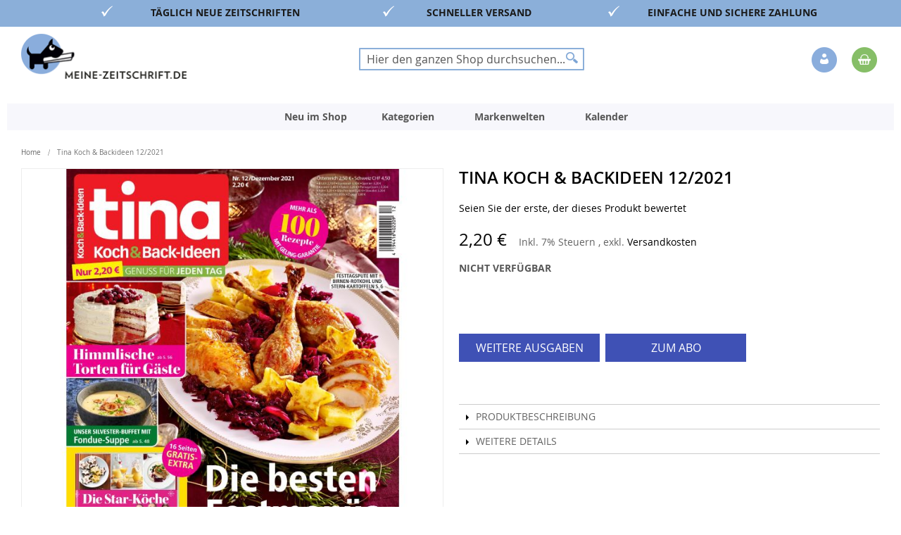

--- FILE ---
content_type: text/html; charset=UTF-8
request_url: https://www.meine-zeitschrift.de/catalog/product/view/id/12528
body_size: 26547
content:
 <!doctype html><html lang="de"><head prefix="og: http://ogp.me/ns# fb: http://ogp.me/ns/fb# product: http://ogp.me/ns/product#"><script> var LOCALE = 'de\u002DDE'; var BASE_URL = 'https\u003A\u002F\u002Fwww.meine\u002Dzeitschrift.de\u002F'; var require = { 'baseUrl': 'https\u003A\u002F\u002Fwww.meine\u002Dzeitschrift.de\u002Fstatic\u002Fversion1765809264\u002Ffrontend\u002FDmv\u002Fdefault\u002Fde_DE' };</script> <meta charset="utf-8"/>
<meta name="title" content="Tina Koch &amp; Backideen 12/2021"/>
<meta name="description" content="Koch- und Backrezepte von einfach bis raffiniert.

Für so manche Frau sind die Aktivitäten in der Küche nicht nur Alltag, sondern Entspannung und Freude pur, um Familie und Freunde mit Genussmomenten zu verwöhnen. Als monatliches Fachmagazin bietet tina"/>
<meta name="keywords" content="Zeitschrift online bestellen, Zeitschriften Online kaufen, Zeitschriften Online, Zeitschriften Abo, Zeitschriften kaufen, ältere Zeitschriften, Kochen, Backen, Lifestyle Frauen, Garten, Hobby, Freizeit, Kinder, Jugend, Lifestyle Männer, aktuelle Nachrichten, Zeitschriften, Zeitschriften bestellen, Magazine, Magazine Online kaufen, Magazine Online, Magazine Abo, Magazine kaufen, ältere Magazine, Magazine bestellen, Kiosk, E-Paper, Einzelheft, Einzelheft kaufen, Einzelheft bestellen, Print, JWD, Joko Winterscheidt, Zeitschriften online kaufen, Magazin Shop, Zeitschriftenversand, Printmagazine bestellen, Zeitschriften Abonnement, Frauenzeitschriften online, Automagazine bestellen, Kochmagazine kaufen, Gartenmagazine online, Computermagazine bestellen, SPIEGEL Magazin kaufen, ZEIT Magazin bestellen, VOGUE Magazin online, GQ Magazin kaufen, BRIGITTE Magazin bestellen, Ältere Zeitschriften kaufen, Zeitschriften Archiv, Sonderhefte bestellen, Limitierte Ausgaben kaufen, Zeitschriften mit Prämie abonnieren,"/>
<meta name="robots" content="INDEX,FOLLOW"/>
<meta name="viewport" content="width=device-width, initial-scale=1"/>
<meta name="format-detection" content="telephone=no"/>
<title>Tina Koch &amp; Backideen 12/2021</title>
<link  rel="stylesheet" type="text/css"  media="all" href="https://www.meine-zeitschrift.de/static/version1765809264/_cache/merged/84c214584864d2762a8c362b29fd8d1e.min.css" />
<link  rel="stylesheet" type="text/css"  media="screen and (min-width: 768px)" href="https://www.meine-zeitschrift.de/static/version1765809264/frontend/Dmv/default/de_DE/css/styles-l.min.css" />
<link  rel="stylesheet" type="text/css"  media="print" href="https://www.meine-zeitschrift.de/static/version1765809264/frontend/Dmv/default/de_DE/css/print.min.css" />
<script  type="text/javascript"  src="https://www.meine-zeitschrift.de/static/version1765809264/frontend/Dmv/default/de_DE/requirejs/require.min.js"></script>
<script  type="text/javascript"  src="https://www.meine-zeitschrift.de/static/version1765809264/frontend/Dmv/default/de_DE/requirejs-min-resolver.min.js"></script>
<script  type="text/javascript"  src="https://www.meine-zeitschrift.de/static/version1765809264/frontend/Dmv/default/de_DE/mage/requirejs/mixins.min.js"></script>
<script  type="text/javascript"  src="https://www.meine-zeitschrift.de/static/version1765809264/frontend/Dmv/default/de_DE/magepack/requirejs-config-common.min.js"></script>
<script  type="text/javascript"  src="https://www.meine-zeitschrift.de/static/version1765809264/frontend/Dmv/default/de_DE/magepack/requirejs-config-product.min.js"></script>
<script  type="text/javascript"  src="https://www.meine-zeitschrift.de/static/version1765809264/frontend/Dmv/default/de_DE/requirejs-config.min.js"></script>
<link rel="preload" as="font" crossorigin="anonymous" href="https://www.meine-zeitschrift.de/static/version1765809264/frontend/Dmv/default/de_DE/fonts/opensans/light/opensans-300.woff2" />
<link rel="preload" as="font" crossorigin="anonymous" href="https://www.meine-zeitschrift.de/static/version1765809264/frontend/Dmv/default/de_DE/fonts/opensans/regular/opensans-400.woff2" />
<link rel="preload" as="font" crossorigin="anonymous" href="https://www.meine-zeitschrift.de/static/version1765809264/frontend/Dmv/default/de_DE/fonts/opensans/semibold/opensans-600.woff2" />
<link rel="preload" as="font" crossorigin="anonymous" href="https://www.meine-zeitschrift.de/static/version1765809264/frontend/Dmv/default/de_DE/fonts/opensans/bold/opensans-700.woff2" />
<link rel="preload" as="font" crossorigin="anonymous" href="https://www.meine-zeitschrift.de/static/version1765809264/frontend/Dmv/default/de_DE/fonts/Luma-Icons.woff2" />
<link  rel="icon" type="image/x-icon" href="https://www.meine-zeitschrift.de/media/favicon/stores/2/favicon-32x32_2.png" />
<link  rel="shortcut icon" type="image/x-icon" href="https://www.meine-zeitschrift.de/media/favicon/stores/2/favicon-32x32_2.png" />
<script type="text/javascript">
    !function () { var e = function () { var e, t = "__tcfapiLocator", a = [], n = window; for (; n;) { try { if (n.frames[t]) { e = n; break } } catch (e) { } if (n === window.top) break; n = n.parent } e || (!function e() { var a = n.document, r = !!n.frames[t]; if (!r) if (a.body) { var i = a.createElement("iframe"); i.style.cssText = "display:none", i.name = t, a.body.appendChild(i) } else setTimeout(e, 5); return !r }(), n.__tcfapi = function () { for (var e, t = arguments.length, n = new Array(t), r = 0; r < t; r++)n[r] = arguments[r]; if (!n.length) return a; if ("setGdprApplies" === n[0]) n.length > 3 && 2 === parseInt(n[1], 10) && "boolean" == typeof n[3] && (e = n[3], "function" == typeof n[2] && n[2]("set", !0)); else if ("ping" === n[0]) { var i = { gdprApplies: e, cmpLoaded: !1, cmpStatus: "stub" }; "function" == typeof n[2] && n[2](i) } else a.push(n) }, n.addEventListener("message", (function (e) { var t = "string" == typeof e.data, a = {}; try { a = t ? JSON.parse(e.data) : e.data } catch (e) { } var n = a.__tcfapiCall; n && window.__tcfapi(n.command, n.version, (function (a, r) { var i = { __tcfapiReturn: { returnValue: a, success: r, callId: n.callId } }; t && (i = JSON.stringify(i)), e.source.postMessage(i, "*") }), n.parameter) }), !1)) }; "undefined" != typeof module ? module.exports = e : e() }();
</script>
<script>window._sp_ = {config: {accountId: 1473,baseEndpoint: 'https://cdn.privacy-mgmt.com',consentLanguage: 'de'} }</script>
<script src="https://cdn.privacy-mgmt.com/wrapperMessagingWithoutDetection.js"></script>

<!--XYyGLifubfVtfHc8YAkkGWbKKxzWuzoZ-->

<script src="//code.tidio.co/7qhiak2tti1zxd3dyvdsh1jzmsmpdwux.js" async></script>   <script type="text/x-magento-init">
        {
            "*": {
                "Magento_PageCache/js/form-key-provider": {
                    "isPaginationCacheEnabled":
                        0                }
            }
        }</script>  <link rel="prefetch" as="script" href="https://www.meine-zeitschrift.de/static/version1765809264/frontend/Dmv/default/de_DE/magepack/bundle-common.min.js"/>  <link rel="prefetch" as="script" href="https://www.meine-zeitschrift.de/static/version1765809264/frontend/Dmv/default/de_DE/magepack/bundle-product.min.js"/> <script type="text/javascript"  src="https://www.meine-zeitschrift.de/static/version1765809264/frontend/Dmv/default/de_DE/Anowave_Ec/js/ec.js"></script><script type="text/javascript">
    !function () { var e = function () { var e, t = "__tcfapiLocator", a = [], n = window; for (; n;) { try { if (n.frames[t]) { e = n; break } } catch (e) { } if (n === window.top) break; n = n.parent } e || (!function e() { var a = n.document, r = !!n.frames[t]; if (!r) if (a.body) { var i = a.createElement("iframe"); i.style.cssText = "display:none", i.name = t, a.body.appendChild(i) } else setTimeout(e, 5); return !r }(), n.__tcfapi = function () { for (var e, t = arguments.length, n = new Array(t), r = 0; r < t; r++)n[r] = arguments[r]; if (!n.length) return a; if ("setGdprApplies" === n[0]) n.length > 3 && 2 === parseInt(n[1], 10) && "boolean" == typeof n[3] && (e = n[3], "function" == typeof n[2] && n[2]("set", !0)); else if ("ping" === n[0]) { var i = { gdprApplies: e, cmpLoaded: !1, cmpStatus: "stub" }; "function" == typeof n[2] && n[2](i) } else a.push(n) }, n.addEventListener("message", (function (e) { var t = "string" == typeof e.data, a = {}; try { a = t ? JSON.parse(e.data) : e.data } catch (e) { } var n = a.__tcfapiCall; n && window.__tcfapi(n.command, n.version, (function (a, r) { var i = { __tcfapiReturn: { returnValue: a, success: r, callId: n.callId } }; t && (i = JSON.stringify(i)), e.source.postMessage(i, "*") }), n.parameter) }), !1)) }; "undefined" != typeof module ? module.exports = e : e() }();</script><script>window._sp_ = {config: {accountId: 1473,baseEndpoint: 'https://cdn.privacy-mgmt.com',consentLanguage: 'de'} }</script><script src="https://cdn.privacy-mgmt.com/wrapperMessagingWithoutDetection.js"></script><script data-ommit="true">

	/**
 	 * Define dataLayer[] object
	 */
	window.dataLayer = window.dataLayer || [];

	/**
	 * Define transport layer to use as fallback in case of Ad-Blockers
	 * 
	 * @copyright Anowave
	 */
	var dataLayerTransport = (function()
	{
		var data = [];
		
		return {
			data:[],
			push: function(data)
			{
				this.data.push(data);
				
				return this;
			},
			serialize: function()
			{
				return this.data;
			}
		}	
	})();</script>  <script data-ommit="true">

	var EC = [], Purchase = [];

	/* Dynamic remarketing */
	window.google_tag_params = window.google_tag_params || {};

	/* Default pagetype */
	window.google_tag_params.ecomm_pagetype = 'product';

	/* Grouped products collection */
	window.G = [];

	/**
	 * Global revenue 
	 */
	window.revenue = 0;

	/**
	 * DoubleClick
	 */
	window.DoubleClick = 
	{
		DoubleClickRevenue:	 	0,
		DoubleClickTransaction: 0,
		DoubleClickQuantity: 	0
	};
	
	var visitor = {"visitorLoginState":"Logged out","visitorLifetimeValue":0,"visitorExistingCustomer":"Nein","visitorType":"NOT LOGGED IN","currentStore":"Meine Zeitschrift (B2C)"};
	
	  AEC.Cookie.visitor(visitor).push(dataLayer, false);</script>   <script data-ommit="true">

		 window.google_tag_params.ecomm_pagetype 	= 'product';
		window.google_tag_params.ecomm_category 	= 'b2c';
		window.google_tag_params.ecomm_prodid		= '003152021000120003';
		window.google_tag_params.ecomm_totalvalue 	=  2.2;
		window.google_tag_params.returnCustomer 	=  false;

		  AEC.Cookie.detail({"ecommerce":{"currencyCode":"EUR","detail":{"products":[{"id":"003152021000120003","name":"Tina Koch & Backideen 12\/2021","price":2.2,"brand":"","category":"b2c","dimension10":"Nicht verfügbar","quantity":1,"dimension2":"Meine Zeitschrift (B2C)"}]},"impressions":[]},"currentStore":"Meine Zeitschrift (B2C)"}).push(dataLayer, false);

		 dataLayerTransport.push({"ecommerce":{"currencyCode":"EUR","detail":{"products":[{"id":"003152021000120003","name":"Tina Koch & Backideen 12\/2021","price":2.2,"brand":"","category":"b2c","dimension10":"Nicht verfügbar","quantity":1,"dimension2":"Meine Zeitschrift (B2C)"}]},"impressions":[]},"currentStore":"Meine Zeitschrift (B2C)"});
		
		 window.G = [];

		</script>   <!-- Google Tag Manager -->
<script>(function(w,d,s,l,i){w[l]=w[l]||[];w[l].push({'gtm.start':
new Date().getTime(),event:'gtm.js'});var f=d.getElementsByTagName(s)[0],
j=d.createElement(s),dl=l!='dataLayer'?'&l='+l:'';j.async=true;j.src=
'https://www.googletagmanager.com/gtm.js?id='+i+dl;f.parentNode.insertBefore(j,f);
})(window,document,'script','dataLayer','GTM-KHKXWL');</script>
<!-- End Google Tag Manager -->  <script data-ommit="true">AEC.Bind.apply({"performance":false})</script>       <script data-ommit="true">

	/**
	 * Magento 2 Google Tag Manager Enhanced Ecommerce (UA) Tracking
	 *
	 * @author Anowave
	 * @see http://www.anowave.com/marketplace/magento-2-extensions/magento-2-google-tag-manager-enhanced-ecommerce-ua-tracking/
	 * @copyright 2020 Anowave
	 */

	window.dataLayer = window.dataLayer || [];

	 AEC.Const = 
	{
		TIMING_CATEGORY_ADD_TO_CART:		'Add To Cart Time',
		TIMING_CATEGORY_REMOVE_FROM_CART:	'Remove From Cart Time',
		TIMING_CATEGORY_PRODUCT_CLICK:		'Product Detail Click Time',
		TIMING_CATEGORY_CHECKOUT:			'Checkout Time',
		TIMING_CATEGORY_CHECKOUT_STEP:		'Checkout Step Time',
		TIMING_CATEGORY_PRODUCT_WISHLIST:	'Add to Wishlist Time',
		TIMING_CATEGORY_PRODUCT_COMPARE:	'Add to Compare Time'
	};

	AEC.Const.URL 					= 'https://www.meine-zeitschrift.de/';
	AEC.Const.VARIANT_DELIMITER 	= '-';
	AEC.Const.VARIANT_DELIMITER_ATT = ':';

	 AEC.Const.CHECKOUT_STEP_DATA = 1;
    AEC.Const.CHECKOUT_STEP_REVIEW = 2;
	AEC.Const.CHECKOUT_STEP_ORDER  		= 3;

	 AEC.Const.DIMENSION_SEARCH = 18;

	 AEC.Const.COOKIE_DIRECTIVE 								= false;
	AEC.Const.COOKIE_DIRECTIVE_CONSENT_GRANTED  			= false;
	AEC.Const.COOKIE_DIRECTIVE_SEGMENT_MODE 				= false;
	AEC.Const.COOKIE_DIRECTIVE_SEGMENT_MODE_EVENTS			= ["cookieConsentGranted"];	
	AEC.Const.COOKIE_DIRECTIVE_CONSENT_GRANTED_EVENT 		= "cookieConsentGranted";
	AEC.Const.COOKIE_DIRECTIVE_CONSENT_DECLINE_EVENT 		= "cookieConsentDeclined";

	 AEC.Const.CATALOG_CATEGORY_ADD_TO_CART_REDIRECT_EVENT 	= "catalogCategoryAddToCartRedirect";

	 AEC.Message = 
	{
		confirm: 			 true,
		confirmRemoveTitle:  "Sind Sie sicher?",
		confirmRemove: 		 "Sind Sie sicher, dass Sie diesen Artikel aus dem Warenkorb entfernen möchten?"		
	};
			
	AEC.storeName 			= "Meine Zeitschrift (B2C)";
	AEC.currencyCode	 	= "EUR";
	AEC.useDefaultValues 	= false;
	AEC.facebook 			= false;
	AEC.facebookInitParams 	= [];
	AEC.eventCallback		= false;

	 AEC.SUPER = [];

	 AEC.CONFIGURABLE_SIMPLES = [];

	 AEC.BUNDLE = {"bundles":[],"options":[]};

	 AEC.localStorage = true;</script>  <script type="text/javascript">
    var advertiserCookieAllowed, functionalCookiesAllowed = false;
    function processConsents(tcData) {
        __tcfapi('getCustomVendorConsents', 2, function (vendorConsents, success) {
            if (success) {
                console.log(vendorConsents);
                processFunctionalCookies(vendorConsents);
                processAdvertiserCookie(vendorConsents);
            }
        });
    }
    function processFunctionalCookies(vendorConsents) {
        var purpose_grants = "622773bde8c48d05e53808f8",
            cookiesAccepted = false;
        if (purpose_grants) {
            var vendorId = vendorConsents['grants']['5e952fe207d9d20c88e7c976'];
            if (typeof (vendorId['purposeGrants']) != 'undefined') {
                cookiesAccepted = vendorId['purposeGrants'][purpose_grants];
                if (cookiesAccepted) {
                    console.log('Functional cookies allowed!');
                    functionalCookiesAllowed = true;
                    var event = new Event('functional:cookies:allowed');
                    document.dispatchEvent(event);
                } else {
                    console.log('Functional cookies not allowed!');
                    var event = new Event('functional:cookies:denied');
                    document.dispatchEvent(event);
                }
            }
        }
    }
    function processAdvertiserCookie(vendorConsents) {
        var vendorId = vendorConsents['grants']['5e542b3a4cd8884eb41b5a72']['purposeGrants'],
            advertiser = false;
        for (var grant in vendorId) {
            if (vendorId.hasOwnProperty(grant)) {
                advertiser = vendorId[grant];
            }
        }
        if (advertiser) {
            console.log('Advertiser cookie allowed!');
            advertiserCookieAllowed = true;
            var event = new Event('advertiser:cookie:allowed');
            document.dispatchEvent(event);
        } else {
            console.log('Advertiser cookie not allowed!');
        }
    }
    __tcfapi('addEventListener', 2, function (tcData, success) {
        if (success && (tcData.eventStatus === 'tcloaded' || tcData.eventStatus === 'useractioncomplete')) {
            processConsents(tcData);
        }
    });</script><style> .ec-gtm-cookie-directive > div { background: #ffffff; color: #000000 } .ec-gtm-cookie-directive > div > div > div a.action.accept { color: #8bc53f } .ec-gtm-cookie-directive > div > div > div .ec-gtm-cookie-directive-note-toggle { color: #8bc53f }</style><link rel="stylesheet" type="text/css" media="all" href="https://maxcdn.bootstrapcdn.com/font-awesome/latest/css/font-awesome.min.css">    <meta property="og:type" content="product" /><meta property="og:title" content="Tina&#x20;Koch&#x20;&amp;&#x20;Backideen&#x20;12&#x2F;2021" /><meta property="og:image" content="https://www.meine-zeitschrift.de/media/catalog/product/cache/e42f239e16784a04db3c1e1b21f6bac7/0/_/0_090046144P__46144210001202_1.jpg" /><meta property="og:description" content="" /><meta property="og:url" content="https://www.meine-zeitschrift.de/catalog/product/view/id/12528/s/tina-koch-backideen-12-2021/" /> <meta property="product:price:amount" content="2.2"/> <meta property="product:price:currency" content="EUR"/> </head><body data-container="body" data-mage-init='{"loaderAjax": {}, "loader": { "icon": "https://www.meine-zeitschrift.de/static/version1765809264/frontend/Dmv/default/de_DE/images/loader-2.gif"}}' id="html-body" itemtype="http://schema.org/Product" itemscope="itemscope" class="b2c_shop catalog-product-view product-tina-koch-backideen-12-2021 page-layout-1column">        <script type="text/x-magento-init">
    {
        "*": {
            "Magento_PageBuilder/js/widget-initializer": {
                "config": {"[data-content-type=\"slider\"][data-appearance=\"default\"]":{"Magento_PageBuilder\/js\/content-type\/slider\/appearance\/default\/widget":false},"[data-content-type=\"map\"]":{"Magento_PageBuilder\/js\/content-type\/map\/appearance\/default\/widget":false},"[data-content-type=\"row\"]":{"Magento_PageBuilder\/js\/content-type\/row\/appearance\/default\/widget":false},"[data-content-type=\"tabs\"]":{"Magento_PageBuilder\/js\/content-type\/tabs\/appearance\/default\/widget":false},"[data-content-type=\"slide\"]":{"Magento_PageBuilder\/js\/content-type\/slide\/appearance\/default\/widget":{"buttonSelector":".pagebuilder-slide-button","showOverlay":"hover","dataRole":"slide"}},"[data-content-type=\"banner\"]":{"Magento_PageBuilder\/js\/content-type\/banner\/appearance\/default\/widget":{"buttonSelector":".pagebuilder-banner-button","showOverlay":"hover","dataRole":"banner"}},"[data-content-type=\"buttons\"]":{"Magento_PageBuilder\/js\/content-type\/buttons\/appearance\/inline\/widget":false},"[data-content-type=\"products\"][data-appearance=\"carousel\"]":{"Magento_PageBuilder\/js\/content-type\/products\/appearance\/carousel\/widget":false}},
                "breakpoints": {"desktop":{"label":"Desktop","stage":true,"default":true,"class":"desktop-switcher","icon":"Magento_PageBuilder::css\/images\/switcher\/switcher-desktop.svg","conditions":{"min-width":"1024px"},"options":{"products":{"default":{"slidesToShow":"4"}}}},"tablet":{"conditions":{"max-width":"1024px","min-width":"768px"},"options":{"products":{"default":{"slidesToShow":"4"},"continuous":{"slidesToShow":"3"}}}},"mobile":{"label":"Mobile","stage":true,"class":"mobile-switcher","icon":"Magento_PageBuilder::css\/images\/switcher\/switcher-mobile.svg","media":"only screen and (max-width: 768px)","conditions":{"max-width":"768px","min-width":"640px"},"options":{"products":{"default":{"slidesToShow":"2"}}}},"mobile-small":{"conditions":{"max-width":"640px"},"options":{"products":{"default":{"slidesToShow":"1"},"continuous":{"slidesToShow":"1"}}}}}            }
        }
    }</script>  <div class="cookie-status-message" id="cookie-status">The store will not work correctly in the case when cookies are disabled.</div> <script type="text&#x2F;javascript">document.querySelector("#cookie-status").style.display = "none";</script> <script type="text/x-magento-init">
    {
        "*": {
            "cookieStatus": {}
        }
    }</script> <script type="text/x-magento-init">
    {
        "*": {
            "mage/cookies": {
                "expires": null,
                "path": "\u002F",
                "domain": ".www.meine\u002Dzeitschrift.de",
                "secure": true,
                "lifetime": "3600"
            }
        }
    }</script>  <noscript><div class="message global noscript"><div class="content"><p><strong>JavaScript scheint in Ihrem Browser deaktiviert zu sein.</strong> <span> Um unsere Website in bester Weise zu erfahren, aktivieren Sie Javascript in Ihrem Browser.</span></p></div></div></noscript>    <script> window.cookiesConfig = window.cookiesConfig || {}; window.cookiesConfig.secure = true; </script> <script>    require.config({
        map: {
            '*': {
                wysiwygAdapter: 'mage/adminhtml/wysiwyg/tiny_mce/tinymceAdapter'
            }
        }
    });</script> <script>    require.config({
        paths: {
            googleMaps: 'https\u003A\u002F\u002Fmaps.googleapis.com\u002Fmaps\u002Fapi\u002Fjs\u003Fv\u003D3\u0026key\u003D'
        },
        config: {
            'Magento_PageBuilder/js/utils/map': {
                style: '',
            },
            'Magento_PageBuilder/js/content-type/map/preview': {
                apiKey: '',
                apiKeyErrorMessage: 'You\u0020must\u0020provide\u0020a\u0020valid\u0020\u003Ca\u0020href\u003D\u0027https\u003A\u002F\u002Fwww.meine\u002Dzeitschrift.de\u002Fadminhtml\u002Fsystem_config\u002Fedit\u002Fsection\u002Fcms\u002F\u0023cms_pagebuilder\u0027\u0020target\u003D\u0027_blank\u0027\u003EGoogle\u0020Maps\u0020API\u0020key\u003C\u002Fa\u003E\u0020to\u0020use\u0020a\u0020map.'
            },
            'Magento_PageBuilder/js/form/element/map': {
                apiKey: '',
                apiKeyErrorMessage: 'You\u0020must\u0020provide\u0020a\u0020valid\u0020\u003Ca\u0020href\u003D\u0027https\u003A\u002F\u002Fwww.meine\u002Dzeitschrift.de\u002Fadminhtml\u002Fsystem_config\u002Fedit\u002Fsection\u002Fcms\u002F\u0023cms_pagebuilder\u0027\u0020target\u003D\u0027_blank\u0027\u003EGoogle\u0020Maps\u0020API\u0020key\u003C\u002Fa\u003E\u0020to\u0020use\u0020a\u0020map.'
            },
        }
    });</script><script>
    require.config({
        shim: {
            'Magento_PageBuilder/js/utils/map': {
                deps: ['googleMaps']
            }
        }
    });</script><!-- Google Tag Manager (noscript) -->
<noscript><iframe src="https://www.googletagmanager.com/ns.html?id=GTM-KHKXWL"
height="0" width="0" style="display:none;visibility:hidden"></iframe></noscript>
<!-- End Google Tag Manager (noscript) -->  <script>
        require([
                'jquery',
                'Mirasvit_SearchAutocomplete/js/autocomplete',
                'Mirasvit_SearchAutocomplete/js/typeahead',
            ], function ($, autocomplete, typeahead) {
                var selector = 'input#search, input#mobile_search, .minisearch input[type="text"]';

                $(document).ready(function () {
                    $('#search_mini_form').prop("minSearchLength", 10000);

                    const $input = $(selector);

                    $input.each(function (index, searchInput) {
                         new autocomplete($(searchInput)).init({"query":"","priceFormat":{"pattern":"%s\u00a0\u20ac","precision":2,"requiredPrecision":2,"decimalSymbol":",","groupSymbol":".","groupLength":3,"integerRequired":false},"minSearchLength":2,"url":"https:\/\/www.meine-zeitschrift.de\/searchautocomplete\/ajax\/suggest\/","storeId":"2","delay":300,"isAjaxCartButton":false,"isShowCartButton":false,"isShowImage":true,"isShowPrice":true,"isShowSku":false,"isShowRating":false,"isShowDescription":true,"isShowStockStatus":false,"layout":"1column","popularTitle":"Popular Suggestions","popularSearches":["2025","2500","2024","250","Selbst ist der mann","Extra","Mein sch\u00f6nes land","Deutsch","100"],"isTypeaheadEnabled":false,"typeaheadUrl":"https:\/\/www.meine-zeitschrift.de\/searchautocomplete\/ajax\/typeahead\/","minSuggestLength":2,"currency":"EUR","limit":12});
                    });
                });
            }
        );</script><script id="searchAutocompletePlaceholder" type="text/x-custom-template">
    <div class="mst-searchautocomplete__autocomplete">
        <div class="mst-searchautocomplete__spinner">
            <div class="spinner-item spinner-item-1"></div>
            <div class="spinner-item spinner-item-2"></div>
            <div class="spinner-item spinner-item-3"></div>
            <div class="spinner-item spinner-item-4"></div></div>

        <div class="mst-searchautocomplete__close">&times;</div></div></script><script id="searchAutocompleteWrapper" type="text/x-custom-template">
    <div class="mst-searchautocomplete__wrapper">
        <div class="mst-searchautocomplete__results" data-bind="{
            visible: result().noResults == false,
            css: {
                __all: result().urlAll && result().totalItems > 0
            }
        }">
            <div data-bind="foreach: { data: result().indexes, as: 'index' }">
                <div data-bind="visible: index.totalItems, attr: {class: 'mst-searchautocomplete__index ' + index.identifier}">
                    <div class="mst-searchautocomplete__index-title">
                        <span data-bind="text: index.title"></span>
                        <span data-bind="visible: index.isShowTotals">
                            (<span data-bind="text: index.totalItems"></span>)</span></div>

                    <ul data-bind="foreach: { data: index.items, as: 'item' }">
                        <li data-bind="
                            template: { name: index.identifier, data: item },
                            attr: {class: 'mst-searchautocomplete__item ' + index.identifier},
                            event: { mouseover: $parents[1].onMouseOver, mouseout: $parents[1].onMouseOut, mousedown: $parents[1].onClick },
                            css: {_active: $data.isActive}"></li></ul></div></div>

            <div class="mst-searchautocomplete__show-all" data-bind="visible: result().urlAll && result().totalItems > 0">
                <a data-bind="attr: { href: result().urlAll }">
                    <span data-bind="text: result().textAll"></span></a></div></div>

        <div class="mst-searchautocomplete__empty-result" data-bind="visible: result().noResults == true && !loading()">
            <span data-bind="text: result().textEmpty"></span></div></div></script><script id="popular" type="text/x-custom-template">
    <a class="title" data-bind="text: query"></a></script><script id="magento_search_query" type="text/x-custom-template">
    <a class="title" data-bind="text: query_text, attr: {href: url}, highlight"></a> <span class="num_results" data-bind="text: num_results"></span></script><script id="magento_catalog_product" type="text/x-custom-template">
    <!-- ko if: (imageUrl && $parents[2].config.isShowImage) -->
    <a rel="noreferrer" data-bind="attr: {href: url}">
        <div class="mst-product-image-wrapper"><img data-bind="attr: {src: imageUrl}"/></div></a>
    <!-- /ko -->

    <div class="meta">
        <div class="title">
            <a rel="noreferrer" data-bind="html: name, attr: {href: url}, highlight"></a>

            <!-- ko if: (sku && $parents[2].config.isShowSku) -->
            <span class="sku" data-bind="text: sku, highlight"></span>
            <!-- /ko --></div>

        <!-- ko if: (description && $parents[2].config.isShowDescription) -->
        <div class="description" data-bind="text: description, highlight"></div>
        <!-- /ko -->

        <!-- ko if: (rating && $parents[2].config.isShowRating) -->
        <div>
            <div class="rating-summary">
                <div class="rating-result">
                    <span data-bind="style: { width: rating + '%' }"></span></div></div></div>
        <!-- /ko -->

        <!-- ko if: (stockStatus && $parents[2].config.isShowStockStatus) -->
        <span class="stock_status" data-bind="text: stockStatus, processStockStatus"></span>
        <!-- /ko -->

        <!-- ko if: (addToCartUrl && $parents[2].config.isShowCartButton) -->
        <div class="to-cart">
            <a class="action primary mst__add_to_cart" data-bind="attr: { _href: addToCartUrl }">
                <span>In den Warenkorb legen</span></a></div>
        <!-- /ko --></div>

    <!-- ko if: (price && $parents[2].config.isShowPrice) -->
    <div class="store">
        <div data-bind="html: price" class="price"></div></div>
    <!-- /ko --></script><script id="magento_catalog_categoryproduct" type="text/x-custom-template">
    <a class="title" data-bind="text: name, attr: {href: url}, highlight"></a></script><script id="magento_catalog_category" type="text/x-custom-template">
    <a class="title" data-bind="text: name, attr: {href: url}, highlight"></a></script><script id="magento_cms_page" type="text/x-custom-template">
    <a class="title" data-bind="text: name, attr: {href: url}, highlight"></a></script><script id="magento_catalog_attribute" type="text/x-custom-template">
    <a class="title" data-bind="text: name, attr: {href: url}, highlight"></a></script><script id="magento_catalog_attribute_2" type="text/x-custom-template">
    <a class="title" data-bind="text: name, attr: {href: url}, highlight"></a></script><script id="magento_catalog_attribute_3" type="text/x-custom-template">
    <a class="title" data-bind="text: name, attr: {href: url}, highlight"></a></script><script id="magento_catalog_attribute_4" type="text/x-custom-template">
    <a class="title" data-bind="text: name, attr: {href: url}, highlight"></a></script><script id="magento_catalog_attribute_5" type="text/x-custom-template">
    <a class="title" data-bind="text: name, attr: {href: url}, highlight"></a></script><script id="mirasvit_kb_article" type="text/x-custom-template">
    <a class="title" data-bind="text: name, attr: {href: url}, highlight"></a></script><script id="external_wordpress_post" type="text/x-custom-template">
    <a class="title" data-bind="text: name, attr: {href: url}, highlight"></a></script><script id="amasty_blog_post" type="text/x-custom-template">
    <a class="title" data-bind="text: name, attr: {href: url}, highlight"></a></script><script id="amasty_faq_question" type="text/x-custom-template">
    <a class="title" data-bind="text: name, attr: {href: url}, highlight"></a></script><script id="magefan_blog_post" type="text/x-custom-template">
    <a class="title" data-bind="text: name, attr: {href: url}, highlight"></a></script><script id="mageplaza_blog_post" type="text/x-custom-template">
    <a class="title" data-bind="text: name, attr: {href: url}, highlight"></a></script><script id="aheadworks_blog_post" type="text/x-custom-template">
    <a class="title" data-bind="text: name, attr: {href: url}, highlight"></a></script><script id="mirasvit_blog_post" type="text/x-custom-template">
    <a class="title" data-bind="text: name, attr: {href: url}, highlight"></a></script><script id="mirasvit_gry_registry" type="text/x-custom-template">
    <a class="title" data-bind="text: title, attr: {href: url}, highlight"></a>
    <p data-bind="text: name, highlight"></p></script><script id="ves_blog_post" type="text/x-custom-template">
    <a class="title" data-bind="text: name, attr: {href: url}, highlight"></a></script><script id="fishpig_glossary_word" type="text/x-custom-template">
    <a class="title" data-bind="text: name, attr: {href: url}, highlight"></a></script><script id="blackbird_contentmanager_content" type="text/x-custom-template">
    <a class="title" data-bind="text: name, attr: {href: url}, highlight"></a></script><script id="mirasvit_brand_page" type="text/x-custom-template">
    <a class="title" data-bind="text: name, attr: {href: url}, highlight"></a></script>  <div class="page-wrapper"><header class="page-header"><div class="panel wrapper"><div class="strip"></div><style>#html-body [data-pb-style=L9MRO6I],#html-body [data-pb-style=VUGHWYK]{background-position:left top;background-size:cover;background-repeat:no-repeat;background-attachment:scroll}#html-body [data-pb-style=L9MRO6I]{justify-content:center;display:flex;flex-direction:column;background-color:#8bafd9;text-align:center;min-height:35px;margin-top:0;margin-bottom:0}#html-body [data-pb-style=VUGHWYK]{align-self:stretch}#html-body [data-pb-style=U4HRE9V]{display:flex;width:100%}#html-body [data-pb-style=FD0K8AH],#html-body [data-pb-style=X63IKWM]{justify-content:flex-start;display:flex;flex-direction:column;background-position:left top;background-size:cover;background-repeat:no-repeat;background-attachment:scroll;min-height:35px;width:6.25%;align-self:stretch}#html-body [data-pb-style=I3FWXKG]{text-align:right;margin-top:8px;border-style:none}#html-body [data-pb-style=DDT071D],#html-body [data-pb-style=JMUAA65]{max-width:100%;height:auto}#html-body [data-pb-style=MXV60RL]{justify-content:flex-start;display:flex;flex-direction:column;background-position:left top;background-size:cover;background-repeat:no-repeat;background-attachment:scroll;width:25%;align-self:stretch}#html-body [data-pb-style=MI6PO0R]{margin-top:8px}#html-body [data-pb-style=M4779U8]{justify-content:flex-start;display:flex;flex-direction:column;background-position:left top;background-size:cover;background-repeat:no-repeat;background-attachment:scroll;width:6.25%;align-self:stretch}#html-body [data-pb-style=QSV3HLG]{text-align:right;margin-top:8px;border-style:none}#html-body [data-pb-style=HSD5C8V],#html-body [data-pb-style=QTLO739]{max-width:100%;height:auto}#html-body [data-pb-style=QRFWYIN]{justify-content:flex-start;display:flex;flex-direction:column;background-position:left top;background-size:cover;background-repeat:no-repeat;background-attachment:scroll;min-height:35px;width:18.75%;align-self:stretch}#html-body [data-pb-style=LYO5U4U]{text-align:center;margin-top:8px}#html-body [data-pb-style=QI43L6L]{justify-content:flex-start;display:flex;flex-direction:column;background-position:left top;background-size:cover;background-repeat:no-repeat;background-attachment:scroll;min-height:35px;width:6.25%;align-self:stretch}#html-body [data-pb-style=GWGYRWX]{text-align:right;margin-top:8px;border-style:none}#html-body [data-pb-style=SIX711B],#html-body [data-pb-style=TG4T012]{max-width:100%;height:auto}#html-body [data-pb-style=KYQDH0N]{justify-content:flex-start;display:flex;flex-direction:column;background-position:left top;background-size:cover;background-repeat:no-repeat;background-attachment:scroll;min-height:35px;width:25%;align-self:stretch}#html-body [data-pb-style=PXDFYM8]{text-align:center;margin-top:8px}#html-body [data-pb-style=RRX13IS]{justify-content:flex-start;display:flex;flex-direction:column;background-position:left top;background-size:cover;background-repeat:no-repeat;background-attachment:scroll;min-height:35px;width:6.25%;align-self:stretch}@media only screen and (max-width: 768px) { #html-body [data-pb-style=GWGYRWX],#html-body [data-pb-style=I3FWXKG],#html-body [data-pb-style=QSV3HLG]{border-style:none} }</style><div data-content-type="row" data-appearance="full-width" data-enable-parallax="0" data-parallax-speed="0.5" data-background-images="{}" data-background-type="image" data-video-loop="true" data-video-play-only-visible="true" data-video-lazy-load="true" data-video-fallback-src="" data-element="main" data-pb-style="L9MRO6I"><div class="row-full-width-inner" data-element="inner"><div class="pagebuilder-column-group" data-background-images="{}" data-content-type="column-group" data-appearance="default" data-grid-size="12" data-element="main" data-pb-style="VUGHWYK"><div class="pagebuilder-column-line" data-content-type="column-line" data-element="main" data-pb-style="U4HRE9V"><div class="pagebuilder-column" data-content-type="column" data-appearance="full-height" data-background-images="{}" data-element="main" data-pb-style="X63IKWM"></div><div class="pagebuilder-column" data-content-type="column" data-appearance="full-height" data-background-images="{}" data-element="main" data-pb-style="FD0K8AH"><figure data-content-type="image" data-appearance="full-width" data-element="main" data-pb-style="I3FWXKG"><img class="pagebuilder-mobile-hidden" src="https://www.meine-zeitschrift.de/media/.renditions/wysiwyg/check-mark-3-16.png" alt="" title="" data-element="desktop_image" data-pb-style="JMUAA65"><img class="pagebuilder-mobile-only" src="https://www.meine-zeitschrift.de/media/.renditions/wysiwyg/check-mark-3-16.png" alt="" title="" data-element="mobile_image" data-pb-style="DDT071D"></figure></div><div class="pagebuilder-column" data-content-type="column" data-appearance="full-height" data-background-images="{}" data-element="main" data-pb-style="MXV60RL"><div data-content-type="text" data-appearance="default" data-element="main" data-pb-style="MI6PO0R"><p style="text-align: center;"><span style="color: rgb(26, 26, 26);"><strong>T&Auml;GLICH NEUE ZEITSCHRIFTEN</strong></span></p></div></div><div class="pagebuilder-column" data-content-type="column" data-appearance="full-height" data-background-images="{}" data-element="main" data-pb-style="M4779U8"><figure data-content-type="image" data-appearance="full-width" data-element="main" data-pb-style="QSV3HLG"><img class="pagebuilder-mobile-hidden" src="https://www.meine-zeitschrift.de/media/.renditions/wysiwyg/check-mark-3-16.png" alt="" title="" data-element="desktop_image" data-pb-style="HSD5C8V"><img class="pagebuilder-mobile-only" src="https://www.meine-zeitschrift.de/media/.renditions/wysiwyg/check-mark-3-16.png" alt="" title="" data-element="mobile_image" data-pb-style="QTLO739"></figure></div><div class="pagebuilder-column" data-content-type="column" data-appearance="full-height" data-background-images="{}" data-element="main" data-pb-style="QRFWYIN"><div data-content-type="text" data-appearance="default" data-element="main" data-pb-style="LYO5U4U"><p style="text-align: center;"><span style="color: rgb(26, 26, 26);"><strong>SCHNELLER VERSAND</strong></span></p></div></div><div class="pagebuilder-column" data-content-type="column" data-appearance="full-height" data-background-images="{}" data-element="main" data-pb-style="QI43L6L"><figure data-content-type="image" data-appearance="full-width" data-element="main" data-pb-style="GWGYRWX"><img class="pagebuilder-mobile-hidden" src="https://www.meine-zeitschrift.de/media/.renditions/wysiwyg/check-mark-3-16.png" alt="" title="" data-element="desktop_image" data-pb-style="TG4T012"><img class="pagebuilder-mobile-only" src="https://www.meine-zeitschrift.de/media/.renditions/wysiwyg/check-mark-3-16.png" alt="" title="" data-element="mobile_image" data-pb-style="SIX711B"></figure></div><div class="pagebuilder-column" data-content-type="column" data-appearance="full-height" data-background-images="{}" data-element="main" data-pb-style="KYQDH0N"><div data-content-type="text" data-appearance="default" data-element="main" data-pb-style="PXDFYM8"><p style="text-align: center;"><span style="color: rgb(26, 26, 26);"><strong>EINFACHE UND SICHERE ZAHLUNG</strong></span></p></div></div><div class="pagebuilder-column" data-content-type="column" data-appearance="full-height" data-background-images="{}" data-element="main" data-pb-style="RRX13IS"></div></div></div></div></div></div><div class="header content"> <span data-action="toggle-nav" class="action nav-toggle"><span>Navigation umschalten</span></span> <a class="logo" href="https://www.meine-zeitschrift.de/" title="" aria-label="store logo"><img src="https://www.meine-zeitschrift.de/media/logo/stores/2/ehb-logo.png" title="" alt="" width="235" height="65" /></a> <div data-block="minicart" class="minicart-wrapper"><a class="action showcart" href="https://www.meine-zeitschrift.de/checkout/cart/" data-bind="scope: 'minicart_content'"><span class="text">Mein Warenkorb</span> <span class="counter qty empty" data-bind="css: { empty: !!getCartParam('summary_count') == false && !isLoading() }, blockLoader: isLoading"><span class="counter-number"><!-- ko if: getCartParam('summary_count') --><!-- ko text: getCartParam('summary_count').toLocaleString(window.LOCALE) --><!-- /ko --><!-- /ko --></span> <span class="counter-label"><!-- ko if: getCartParam('summary_count') --><!-- ko text: getCartParam('summary_count').toLocaleString(window.LOCALE) --><!-- /ko --><!-- ko i18n: 'items' --><!-- /ko --><!-- /ko --></span></span></a>  <div class="block block-minicart" data-role="dropdownDialog" data-mage-init='{"dropdownDialog":{ "appendTo":"[data-block=minicart]", "triggerTarget":".showcart", "timeout": "2000", "closeOnMouseLeave": false, "closeOnEscape": true, "triggerClass":"active", "parentClass":"active", "buttons":[]}}'><div id="minicart-content-wrapper" data-bind="scope: 'minicart_content'"><!-- ko template: getTemplate() --><!-- /ko --></div></div> <script>window.checkout = {"shoppingCartUrl":"https:\/\/www.meine-zeitschrift.de\/checkout\/cart\/","checkoutUrl":"https:\/\/www.meine-zeitschrift.de\/checkout\/","updateItemQtyUrl":"https:\/\/www.meine-zeitschrift.de\/checkout\/sidebar\/updateItemQty\/","removeItemUrl":"https:\/\/www.meine-zeitschrift.de\/checkout\/sidebar\/removeItem\/","imageTemplate":"Magento_Catalog\/product\/image_with_borders","baseUrl":"https:\/\/www.meine-zeitschrift.de\/","minicartMaxItemsVisible":5,"websiteId":"2","maxItemsToDisplay":10,"storeId":"2","storeGroupId":"2","customerLoginUrl":"https:\/\/www.meine-zeitschrift.de\/customer\/account\/login\/referer\/aHR0cHM6Ly93d3cubWVpbmUtemVpdHNjaHJpZnQuZGUvY2F0YWxvZy9wcm9kdWN0L3ZpZXcvaWQvMTI1Mjgv\/","isRedirectRequired":false,"autocomplete":"off","captcha":{"user_login":{"isCaseSensitive":false,"imageHeight":50,"imageSrc":"","refreshUrl":"https:\/\/www.meine-zeitschrift.de\/captcha\/refresh\/","isRequired":false,"timestamp":1768833538}}}</script> <script type="text/x-magento-init">
    {
        "[data-block='minicart']": {
            "Magento_Ui/js/core/app": {"components":{"minicart_content":{"children":{"subtotal.container":{"children":{"subtotal":{"children":{"subtotal.totals":{"config":{"display_cart_subtotal_incl_tax":1,"display_cart_subtotal_excl_tax":0,"template":"Magento_Tax\/checkout\/minicart\/subtotal\/totals"},"children":{"subtotal.totals.msrp":{"component":"Magento_Msrp\/js\/view\/checkout\/minicart\/subtotal\/totals","config":{"displayArea":"minicart-subtotal-hidden","template":"Magento_Msrp\/checkout\/minicart\/subtotal\/totals"}}},"component":"Magento_Tax\/js\/view\/checkout\/minicart\/subtotal\/totals"}},"component":"uiComponent","config":{"template":"Magento_Checkout\/minicart\/subtotal"}}},"component":"uiComponent","config":{"displayArea":"subtotalContainer"}},"item.renderer":{"component":"Magento_Checkout\/js\/view\/cart-item-renderer","config":{"displayArea":"defaultRenderer","template":"Magento_Checkout\/minicart\/item\/default"},"children":{"item.image":{"component":"Magento_Catalog\/js\/view\/image","config":{"template":"Magento_Catalog\/product\/image","displayArea":"itemImage"}},"checkout.cart.item.price.sidebar":{"component":"uiComponent","config":{"template":"Magento_Checkout\/minicart\/item\/price","displayArea":"priceSidebar"}}}},"extra_info":{"component":"uiComponent","config":{"displayArea":"extraInfo"}},"promotion":{"component":"uiComponent","config":{"displayArea":"promotion"},"children":{"customweb_external_checkout_widgets":{"component":"Customweb_Base\/js\/view\/checkout\/minicart\/external_checkout_widgets","config":{"template":"Customweb_Base\/checkout\/minicart\/external_checkout_widgets"}}}}},"config":{"itemRenderer":{"default":"defaultRenderer","simple":"defaultRenderer","virtual":"defaultRenderer"},"template":"Magento_Checkout\/minicart\/content"},"component":"Magento_Checkout\/js\/view\/minicart"}},"types":[]}        },
        "*": {
            "Magento_Ui/js/block-loader": "https\u003A\u002F\u002Fwww.meine\u002Dzeitschrift.de\u002Fstatic\u002Fversion1765809264\u002Ffrontend\u002FDmv\u002Fdefault\u002Fde_DE\u002Fimages\u002Floader\u002D1.gif"
        }
    }</script></div>  <div class="block block-search"><div class="block block-title"><strong>Suche</strong></div><div class="block block-content"><form class="form minisearch" id="search_mini_form" action="https://www.meine-zeitschrift.de/catalogsearch/result/" method="get"> <div class="field search"><label class="label" for="search" data-role="minisearch-label"><span>Suche</span></label> <div class="control"><input id="search" data-mage-init='{ "quickSearch": { "formSelector": "#search_mini_form", "url": "https://www.meine-zeitschrift.de/search/ajax/suggest/", "destinationSelector": "#search_autocomplete", "minSearchLength": "3" } }' type="text" name="q" value="" placeholder="Hier&#x20;den&#x20;ganzen&#x20;Shop&#x20;durchsuchen..." class="input-text" maxlength="128" role="combobox" aria-haspopup="false" aria-autocomplete="both" autocomplete="off" aria-expanded="false"/><div id="search_autocomplete" class="search-autocomplete"></div> <div class="nested"><a class="action advanced" href="https://www.meine-zeitschrift.de/catalogsearch/advanced/" data-action="advanced-search">Erweiterte Suche</a></div></div></div><div class="actions"><button type="submit" title="Suche" class="action search" aria-label="Search" ><span>Suche</span></button></div></form></div></div><div class="panel header"> <a class="action skip contentarea" href="#contentarea"><span> Direkt zum Inhalt</span></a>  <ul class="header links">     <li class="customer-welcome"><span class="customer-name" role="link" tabindex="0" data-mage-init='{"dropdown":{}}' data-toggle="dropdown" data-trigger-keypress-button="true" data-bind="scope: 'customer'"><button type="button" class="action switch" tabindex="-1" data-action="customer-menu-toggle"><span>Veränderung</span></button></span> <script type="text/x-magento-init">
        {
            "*": {
                "Magento_Ui/js/core/app": {
                    "components": {
                        "customer": {
                            "component": "Magento_Customer/js/view/customer"
                        }
                    }
                }
            }
        }</script> <div class="customer-menu" data-target="dropdown"><ul class="header links"><li><a href="https://www.meine-zeitschrift.de/customer/account/" id="idFLIYoB2P" >Mein Konto</a></li> <li class="link wishlist" data-bind="scope: 'wishlist'"><a href="https://www.meine-zeitschrift.de/wishlist/">Mein Wunschzettel <!-- ko if: wishlist().counter --><span data-bind="text: wishlist().counter" class="counter qty"></span> <!-- /ko --></a></li> <script type="text/x-magento-init">
    {
        "*": {
            "Magento_Ui/js/core/app": {
                "components": {
                    "wishlist": {
                        "component": "Magento_Wishlist/js/view/wishlist"
                    }
                }
            }
        }
    }</script> <li class="link authorization-link" data-label="oder"><a href="https://www.meine-zeitschrift.de/customer/account/login/referer/aHR0cHM6Ly93d3cubWVpbmUtemVpdHNjaHJpZnQuZGUvY2F0YWxvZy9wcm9kdWN0L3ZpZXcvaWQvMTI1Mjgv/" >Anmelden</a></li><li><a href="https://www.meine-zeitschrift.de/checkout/cart/">Mein Warenkorb</a></li><li><a href="https://www.meine-zeitschrift.de/customer/account/create/">Registrieren</a></li><li><a href="https://www.meine-zeitschrift.de/checkout/">Zur Kasse</a></li></ul></div></li> </ul></div></div></header>  <div class="sections nav-sections"> <div class="section-items nav-sections-items" data-mage-init='{"tabs":{"openedState":"active"}}'>  <div class="section-item-title nav-sections-item-title" data-role="collapsible"><a class="nav-sections-item-switch" data-toggle="switch" href="#store.menu">Menü</a></div><div class="section-item-content nav-sections-item-content" id="store.menu" data-role="content">  <nav class="navigation" data-action="navigation"><ul data-mage-init='{"menu":{"responsive":true, "expanded":true, "position":{"my":"left top","at":"left bottom"}}}'><li  class="level0 nav-1 category-item first level-top"><a href="https://www.meine-zeitschrift.de/neu-im-shop.html" class="level-top" ><span>Neu im Shop</span></a></li><li  class="level0 nav-2 category-item level-top parent"><a href="https://www.meine-zeitschrift.de/kategorien.html" class="level-top" ><span>Kategorien</span></a><ul class="level0 submenu"><li  class="level1 nav-2-1 category-item first"><a href="https://www.meine-zeitschrift.de/kategorien/motor.html"><span>Auto &amp; Motor</span></a></li><li  class="level1 nav-2-2 category-item"><a href="https://www.meine-zeitschrift.de/kategorien/computer.html"><span>Computer</span></a></li><li  class="level1 nav-2-3 category-item"><a href="https://www.meine-zeitschrift.de/kategorien/kochen-backen.html"><span>Essen &amp; Kochen</span></a></li><li  class="level1 nav-2-4 category-item"><a href="https://www.meine-zeitschrift.de/kategorien/familie-tiere.html"><span>Familie &amp; Tiere</span></a></li><li  class="level1 nav-2-5 category-item"><a href="https://www.meine-zeitschrift.de/kategorien/lifestyle-frauen.html"><span>Frauen &amp; Unterhaltung</span></a></li><li  class="level1 nav-2-6 category-item"><a href="https://www.meine-zeitschrift.de/kategorien/boulevard-unterhaltung.html"><span>Boulevard &amp; Unterhaltung</span></a></li><li  class="level1 nav-2-7 category-item"><a href="https://www.meine-zeitschrift.de/kategorien/gesellschaft.html"><span>Gesellschaft</span></a></li><li  class="level1 nav-2-8 category-item"><a href="https://www.meine-zeitschrift.de/kategorien/haus-garten.html"><span>Haus &amp; Garten</span></a></li><li  class="level1 nav-2-9 category-item"><a href="https://www.meine-zeitschrift.de/kategorien/hobby-freizeit.html"><span>Hobby &amp; Kultur</span></a></li><li  class="level1 nav-2-10 category-item"><a href="https://www.meine-zeitschrift.de/kategorien/kinder-jugendmagazine.html"><span>Jugend &amp; Comics</span></a></li><li  class="level1 nav-2-11 category-item"><a href="https://www.meine-zeitschrift.de/kategorien/mode.html"><span>Modemagazine</span></a></li><li  class="level1 nav-2-12 category-item"><a href="https://www.meine-zeitschrift.de/kategorien/it-technik.html"><span>Multimedia &amp; Technik</span></a></li><li  class="level1 nav-2-13 category-item"><a href="https://www.meine-zeitschrift.de/kategorien/politik-wirtschaft.html"><span>Politik &amp; Wirtschaft</span></a></li><li  class="level1 nav-2-14 category-item"><a href="https://www.meine-zeitschrift.de/kategorien/romane.html"><span>Romane</span></a></li><li  class="level1 nav-2-15 category-item"><a href="https://www.meine-zeitschrift.de/kategorien/ratsel.html"><span>Rätsel</span></a></li><li  class="level1 nav-2-16 category-item"><a href="https://www.meine-zeitschrift.de/kategorien/sport.html"><span>Sport</span></a></li><li  class="level1 nav-2-17 category-item last"><a href="https://www.meine-zeitschrift.de/kategorien/tv-programm.html"><span>TV-Programm </span></a></li></ul></li><li  class="level0 nav-3 category-item level-top parent"><a  class="level-top" ><span>Markenwelten</span></a><ul class="level0 submenu"><li  class="level1 nav-3-1 category-item first"><a href="https://www.meine-zeitschrift.de/markenprodukte/ad-architectural-digest.html"><span>AD Architectural Digest</span></a></li><li  class="level1 nav-3-2 category-item"><a href="https://www.meine-zeitschrift.de/markenprodukte/bauplan-selbst.html"><span>Bauplan- selbst </span></a></li><li  class="level1 nav-3-3 category-item"><a href="https://www.meine-zeitschrift.de/markenprodukte/burda-fashion-magazine.html"><span>BURDA FASHION MAGAZINE</span></a></li><li  class="level1 nav-3-4 category-item"><a href="https://www.meine-zeitschrift.de/markenprodukte/burda-foodshop.html"><span>Burda Foodshop</span></a></li><li  class="level1 nav-3-5 category-item"><a href="https://www.meine-zeitschrift.de/markenprodukte/burda-nah-und-strickmagazine.html"><span>Burda Näh- und Strickmagazine</span></a></li><li  class="level1 nav-3-6 category-item"><a href="https://www.meine-zeitschrift.de/markenprodukte/der-hamburger.html"><span>Der Hamburger</span></a></li><li  class="level1 nav-3-7 category-item"><a href="https://www.meine-zeitschrift.de/markenprodukte/geo-magazine.html"><span>Geo Magazine</span></a></li><li  class="level1 nav-3-8 category-item"><a href="https://www.meine-zeitschrift.de/markenprodukte/gq-magazin.html"><span>GQ Magazin</span></a></li><li  class="level1 nav-3-9 category-item"><a href="https://www.meine-zeitschrift.de/markenprodukte/happinez-magazin.html"><span>Happinez Magazin</span></a></li><li  class="level1 nav-3-10 category-item parent"><a href="https://www.meine-zeitschrift.de/markenprodukte/kindermagazine.html"><span>Kindermagazine</span></a><ul class="level1 submenu"><li  class="level2 nav-3-10-1 category-item first"><a href="https://www.meine-zeitschrift.de/markenprodukte/kindermagazine/benjamin-blumchen.html"><span>Benjamin Blümchen</span></a></li><li  class="level2 nav-3-10-2 category-item"><a href="https://www.meine-zeitschrift.de/markenprodukte/kindermagazine/lego-magazine.html"><span>Lego Magazine</span></a></li><li  class="level2 nav-3-10-3 category-item"><a href="https://www.meine-zeitschrift.de/markenprodukte/kindermagazine/miraculous.html"><span>Miraculous</span></a></li><li  class="level2 nav-3-10-4 category-item"><a href="https://www.meine-zeitschrift.de/markenprodukte/kindermagazine/topmodel-magazin.html"><span>TOPModel Magazin</span></a></li><li  class="level2 nav-3-10-5 category-item"><a href="https://www.meine-zeitschrift.de/markenprodukte/kindermagazine/national-geographic-kids.html"><span>National Geographic Kids</span></a></li><li  class="level2 nav-3-10-6 category-item"><a href="https://www.meine-zeitschrift.de/markenprodukte/kindermagazine/dein-spiegel.html"><span>DEIN SPIEGEL</span></a></li><li  class="level2 nav-3-10-7 category-item"><a href="https://www.meine-zeitschrift.de/markenprodukte/kindermagazine/mia-and-me.html"><span>Mia and Me</span></a></li><li  class="level2 nav-3-10-8 category-item"><a href="https://www.meine-zeitschrift.de/markenprodukte/kindermagazine/philipp-die-maus.html"><span>PHILIPP DIE MAUS</span></a></li><li  class="level2 nav-3-10-9 category-item"><a href="https://www.meine-zeitschrift.de/markenprodukte/kindermagazine/playmobil.html"><span>Playmobil</span></a></li><li  class="level2 nav-3-10-10 category-item"><a href="https://www.meine-zeitschrift.de/markenprodukte/kindermagazine/prinzessin-lillifee.html"><span>Prinzessin Lillifee</span></a></li><li  class="level2 nav-3-10-11 category-item last"><a href="https://www.meine-zeitschrift.de/markenprodukte/kindermagazine/die-drei-kids.html"><span>Die drei ??? Kids</span></a></li></ul></li><li  class="level1 nav-3-11 category-item"><a href="https://www.meine-zeitschrift.de/markenprodukte/landlust.html"><span>Landlust</span></a></li><li  class="level1 nav-3-12 category-item"><a href="https://www.meine-zeitschrift.de/markenprodukte/lecker.html"><span>Lecker</span></a></li><li  class="level1 nav-3-13 category-item"><a href="https://www.meine-zeitschrift.de/markenprodukte/mein-schones-land.html"><span>Mein schönes Land</span></a></li><li  class="level1 nav-3-14 category-item"><a href="https://www.meine-zeitschrift.de/markenprodukte/oldtimer-markt.html"><span>Oldtimer Markt</span></a></li><li  class="level1 nav-3-15 category-item"><a href="https://www.meine-zeitschrift.de/markenprodukte/perry-rhodan.html"><span>Perry Rhodan</span></a></li><li  class="level1 nav-3-16 category-item"><a href="https://www.meine-zeitschrift.de/markenprodukte/psychologie-heute.html"><span>Psychologie Heute</span></a></li><li  class="level1 nav-3-17 category-item"><a href="https://www.meine-zeitschrift.de/markenprodukte/salon-magazin.html"><span>Salon Magazin</span></a></li><li  class="level1 nav-3-18 category-item"><a href="https://www.meine-zeitschrift.de/markenprodukte/selbst-ist-der-mann.html"><span>selbst ist der Mann</span></a></li><li  class="level1 nav-3-19 category-item"><a href="https://www.meine-zeitschrift.de/markenprodukte/der-spiegel.html"><span>SPIEGEL Shop</span></a></li><li  class="level1 nav-3-20 category-item"><a href="https://www.meine-zeitschrift.de/markenprodukte/vogue-magazin.html"><span>Vogue Magazin</span></a></li><li  class="level1 nav-3-21 category-item"><a href="https://www.meine-zeitschrift.de/markenprodukte/zeit-verlag-html.html"><span>ZEIT Verlag</span></a></li><li  class="level1 nav-3-22 category-item last"><a href="https://www.meine-zeitschrift.de/markenprodukte/fruhlingsmagazine.html"><span>Frühlingsmagazine</span></a></li></ul></li><li  class="level0 nav-4 category-item last level-top"><a href="https://www.meine-zeitschrift.de/kalender.html" class="level-top" ><span>Kalender</span></a></li> </ul></nav><script>
    require(['jquery'], function($) {
        $(document).ready(function () {
            $('.navigation ul > li').attr('role', 'none');
        });
    });</script></div>  <div class="section-item-title nav-sections-item-title" data-role="collapsible"><a class="nav-sections-item-switch" data-toggle="switch" href="#store.links">Konto</a></div><div class="section-item-content nav-sections-item-content" id="store.links" data-role="content"><!-- Account links --></div> </div></div> <div class="breadcrumbs"></div> <script type="text/x-magento-init">
    {
        ".breadcrumbs": {
            "breadcrumbs": {"categoryUrlSuffix":".html","useCategoryPathInUrl":0,"product":"Tina Koch &amp; Backideen 12\/2021"}        }
    }</script><main id="maincontent" class="page-main"> <a id="contentarea" tabindex="-1"></a><div class="page messages"> <div data-placeholder="messages"></div> <div data-bind="scope: 'messages'"><!-- ko if: cookieMessages && cookieMessages.length > 0 --><div aria-atomic="true" role="alert" data-bind="foreach: { data: cookieMessages, as: 'message' }" class="messages"><div data-bind="attr: { class: 'message-' + message.type + ' ' + message.type + ' message', 'data-ui-id': 'message-' + message.type }"><div data-bind="html: $parent.prepareMessageForHtml(message.text)"></div></div></div><!-- /ko --><!-- ko if: messages().messages && messages().messages.length > 0 --><div aria-atomic="true" role="alert" class="messages" data-bind="foreach: { data: messages().messages, as: 'message' }"><div data-bind="attr: { class: 'message-' + message.type + ' ' + message.type + ' message', 'data-ui-id': 'message-' + message.type }"><div data-bind="html: $parent.prepareMessageForHtml(message.text)"></div></div></div><!-- /ko --></div><script type="text/x-magento-init">
    {
        "*": {
            "Magento_Ui/js/core/app": {
                "components": {
                        "messages": {
                            "component": "Magento_Theme/js/view/messages"
                        }
                    }
                }
            }
    }</script></div><div class="columns"><div class="column main"><div class="product-info-main">  <div class="page-title-wrapper&#x20;product"><h1 class="page-title"  ><span class="base" data-ui-id="page-title-wrapper" itemprop="name">Tina Koch &amp; Backideen 12/2021</span></h1></div>    <div class="product-reviews-summary empty"><div class="reviews-actions"><a class="action add" href="https://www.meine-zeitschrift.de/catalog/product/view/_ignore_category/1/id/12528/s/tina-koch-backideen-12-2021/#review-form">Seien Sie der erste, der dieses Produkt bewertet</a></div></div>  <div class="product-info-price"><div class="price-box price-final_price" data-role="priceBox" data-product-id="12528" data-price-box="product-id-12528">     <span class="price-container price-final_price&#x20;tax&#x20;weee"  itemprop="offers" itemscope itemtype="http://schema.org/Offer"> <span  id="product-price-12528"  data-price-amount="2.2" data-price-type="finalPrice" class="price-wrapper " ><span class="price">2,20 €</span></span>   <meta itemprop="price" content="2.2" /><meta itemprop="priceCurrency" content="EUR" /></span>  </div>  <div class="price-details">   <span class="tax-details">Inkl. 7% Steuern <span class="tax-separator">,</span> <span class="shipping-cost-details">exkl. <a href="https://www.meine-zeitschrift.de/faq">Versandkosten</a></span></span>   </div><div class="product-info-stock-sku">     <div class="stock unavailable" title="Verf&#xFC;gbarkeit"><span>Nicht verfügbar</span></div>    <div class="product attribute sku"> <strong class="type">Artikelnummer</strong>   <div class="value" itemprop="sku">003152021000120003</div></div></div></div>     <div class="product-add-form"><form data-product-sku="003152021000120003" action="https://www.meine-zeitschrift.de/checkout/cart/add/uenc/aHR0cHM6Ly93d3cubWVpbmUtemVpdHNjaHJpZnQuZGUvY2F0YWxvZy9wcm9kdWN0L3ZpZXcvaWQvMTI1Mjgv/product/12528/" method="post" id="product_addtocart_form"><input type="hidden" name="product" value="12528" /><input type="hidden" name="selected_configurable_option" value="" /><input type="hidden" name="related_product" id="related-products-field" value="" /><input type="hidden" name="item" value="12528" /><input name="form_key" type="hidden" value="7m7AZ4pOKJP1vgZo" />   <script type="text/x-magento-init">
    {
        "#product_addtocart_form": {
            "Magento_Catalog/js/validate-product": {}
        }
    }</script>
   </form></div><script type="text/x-magento-init">
    {
        "[data-role=priceBox][data-price-box=product-id-12528]": {
            "priceBox": {
                "priceConfig":  {"productId":"12528","priceFormat":{"pattern":"%s\u00a0\u20ac","precision":2,"requiredPrecision":2,"decimalSymbol":",","groupSymbol":".","groupLength":3,"integerRequired":false},"tierPrices":[]}            }
        }
    }</script><div class="product-social-links"> <div class="product-addto-links" data-role="add-to-links"></div>  </div> <div class="product-info-details">    <div class="extra-buttons-wrapper"><ul><li> <a href="https://www.meine-zeitschrift.de/titelliste/index/index/hbv/00315/" class="button action primary btn-goto-products"><span>Weitere Ausgaben</span></a></li>  <li> <a href="https://www.bauer-plus.de/tina-koch-und-backideen/?advertiser=hbv&utm_medium=interne&utm_source=TIK&utm_campaign=generisch&utm_content=CTA.website&utm_term=unterseite.meine_zeitschrift" class="button action primary btn-goto-subscription"><span>ZUM ABO</span></a></li> </ul></div> <div class="clearer"></div>   <div class="product attribute description">  <div class="value accordion-closed" id="product-description-wrapper" ><div class="accordion-tab" id="product-description-header"><span>Produktbeschreibung</span></div><div class="accordion-tab-content" id="product-description-text">Koch- und Backrezepte von einfach bis raffiniert.

Für so manche Frau sind die Aktivitäten in der Küche nicht nur Alltag, sondern Entspannung und Freude pur, um Familie und Freunde mit Genussmomenten zu verwöhnen. Als monatliches Fachmagazin bietet tina Koch & Backideen die optimale Anregung, die eigenen Fertigkeiten in der Küche zu erweitern und völlig neue kulinarische Köstlichkeiten für die Lieben zu zaubern.

Auf die saisonalen Angebote abgestimmt finden sich hier Leckereien zum Nachmachen für jeden Anlass - vom raffinierten Alltagsessen bis zum gelungenen Festmenü.

Herstellerinformationen:

Heinrich Bauer Verlag KG
Burchardstraße 11, 20077 Hamburg

E-Mail/URL: www.bauermedia.com
</div></div></div>   <div class="accordion-closed" id="product-details-wrapper"><div class="accordion-tab" id="product-details-header"><span>Weitere Details</span></div><div class="accordion-tab-content"> <b>Artikelnummer:</b>  <span>&nbsp;003152021000120003</span>  <br>  <b>Gewicht (g):</b>  <span>160</span>  <br>  <b>Verlag:</b>  <span>&nbsp;Heinrich Bauer Verlag KG</span>  <br>  <b>Magazinsprache:</b>  <span>&nbsp;DE</span>  <br>  <b>Erscheinungsdatum:</b>  <span>&nbsp;03.11.2021</span>  <br> </div></div></div></div><div class="product media"> <a id="gallery-prev-area" tabindex="-1"></a><div class="action-skip-wrapper"> <a class="action skip gallery-next-area" href="#gallery-next-area"><span> Zum Ende der Bildergalerie springen</span></a></div>  <div class="product-info-main"><div class="page-title-wrapper product mobile"><h1 class="page-title"><span class="base" data-ui-id="page-title-wrapper" itemprop="name">Tina Koch & Backideen 12/2021</span></h1></div></div><div class="gallery-placeholder _block-content-loading" data-gallery-role="gallery-placeholder"><img alt="main product photo" class="gallery-placeholder__image" src="https://www.meine-zeitschrift.de/media/catalog/product/cache/9d6c6c6b9863727bcd0ded2c3d81dcf4/0/_/0_090046144P__46144210001202_1.jpg" /></div><script type="text/x-magento-init">
    {
        "[data-gallery-role=gallery-placeholder]": {
            "mage/gallery/gallery": {
                "mixins":["magnifier/magnify"],
                "magnifierOpts": false,
                "data": [{"thumb":"https:\/\/www.meine-zeitschrift.de\/media\/catalog\/product\/cache\/73fe72340c7d09614c74782f9f72b4a1\/0\/_\/0_090046144P__46144210001202_1.jpg","img":"https:\/\/www.meine-zeitschrift.de\/media\/catalog\/product\/cache\/9d6c6c6b9863727bcd0ded2c3d81dcf4\/0\/_\/0_090046144P__46144210001202_1.jpg","full":"https:\/\/www.meine-zeitschrift.de\/media\/catalog\/product\/cache\/ec240e847f7b90838a76cf2915dd1e1f\/0\/_\/0_090046144P__46144210001202_1.jpg","caption":"Tina Koch & Backideen 12\/2021","position":"1","isMain":true,"type":"image","videoUrl":null}],
                "options": {
                    "nav": "thumbs",
                    "loop": false,
                    "keyboard": false,
                    "arrows": false,
                    "allowfullscreen": false,
                    "showCaption": false,
                    "swipe": true,
                    "width": 600,
                    "thumbwidth": 75,
                    "thumbheight": 75,
                    "height": 600,
                    "transitionduration": 1,
                    "transition": "crossfade",
                    "navarrows": false,
                    "navtype": "slides",
                    "navdir": "horizontal"
                },
                "fullscreen": {"nav":"thumbs","loop":true,"navdir":"horizontal","navarrows":false,"navtype":"slides","arrows":true,"showCaption":false,"transitionduration":500,"transition":"slide"},
                 "breakpoints": false            }
        }
    }</script><!--"options": {"nav":"thumbs","loop":true,"keyboard":true,"arrows":true,"allowfullscreen":false,"showCaption":false,"width":700,"thumbwidth":88,"thumbheight":110,"height":700,"transitionduration":500,"transition":"slide","navarrows":true,"navtype":"slides","navdir":"horizontal"},--><script type="text/x-magento-init">
    {
        "*": {
            "Magento_Catalog/js/product_details" : {
            }
        }
    }</script> <script type="text/x-magento-init">
    {
        "[data-gallery-role=gallery-placeholder]": {
            "Magento_ProductVideo/js/fotorama-add-video-events": {
                "videoData": [{"mediaType":"image","videoUrl":null,"isBase":true}],
                "videoSettings": [{"playIfBase":"0","showRelated":"0","videoAutoRestart":"0"}],
                "optionsVideoData": []            }
        }
    }</script><div class="action-skip-wrapper"> <a class="action skip gallery-prev-area" href="#gallery-prev-area"><span> Zum Anfang der Bildergalerie springen</span></a></div> <a id="gallery-next-area" tabindex="-1"></a></div><input name="form_key" type="hidden" value="7m7AZ4pOKJP1vgZo" /> <div id="authenticationPopup" data-bind="scope:'authenticationPopup', style: {display: 'none'}"> <script>window.authenticationPopup = {"autocomplete":"off","customerRegisterUrl":"https:\/\/www.meine-zeitschrift.de\/customer\/account\/create\/","customerForgotPasswordUrl":"https:\/\/www.meine-zeitschrift.de\/customer\/account\/forgotpassword\/","baseUrl":"https:\/\/www.meine-zeitschrift.de\/","customerLoginUrl":"https:\/\/www.meine-zeitschrift.de\/customer\/ajax\/login\/"}</script> <!-- ko template: getTemplate() --><!-- /ko --> <script type="text/x-magento-init">
        {
            "#authenticationPopup": {
                "Magento_Ui/js/core/app": {"components":{"authenticationPopup":{"component":"Magento_Customer\/js\/view\/authentication-popup","children":{"messages":{"component":"Magento_Ui\/js\/view\/messages","displayArea":"messages"},"captcha":{"component":"Magento_Captcha\/js\/view\/checkout\/loginCaptcha","displayArea":"additional-login-form-fields","formId":"user_login","configSource":"checkout"},"mstSocialLogin":{"component":"Mirasvit_SocialLogin\/js\/view\/authenticationPopup\/loginForm","displayArea":"additional-login-form-fields","configSource":"mstSocialLogin","placeholder":"_after"}}}}}            },
            "*": {
                "Magento_Ui/js/block-loader": "https\u003A\u002F\u002Fwww.meine\u002Dzeitschrift.de\u002Fstatic\u002Fversion1765809264\u002Ffrontend\u002FDmv\u002Fdefault\u002Fde_DE\u002Fimages\u002Floader\u002D1.gif"
                 }
        }</script></div> <script type="text/x-magento-init">
    {
        "*": {
            "Magento_Customer/js/section-config": {
                "sections": {"stores\/store\/switch":["*"],"stores\/store\/switchrequest":["*"],"directory\/currency\/switch":["*"],"*":["messages","customweb_external_checkout_widgets"],"customer\/account\/logout":["*","recently_viewed_product","recently_compared_product"],"customer\/account\/loginpost":["*"],"customer\/account\/createpost":["*"],"customer\/account\/editpost":["*"],"customer\/ajax\/login":["checkout-data","cart","captcha"],"catalog\/product_compare\/add":["compare-products"],"catalog\/product_compare\/remove":["compare-products"],"catalog\/product_compare\/clear":["compare-products"],"sales\/guest\/reorder":["cart"],"sales\/order\/reorder":["cart"],"checkout\/cart\/add":["cart","directory-data"],"checkout\/cart\/delete":["cart"],"checkout\/cart\/updatepost":["cart"],"checkout\/cart\/updateitemoptions":["cart"],"checkout\/cart\/couponpost":["cart"],"checkout\/cart\/estimatepost":["cart"],"checkout\/cart\/estimateupdatepost":["cart"],"checkout\/onepage\/saveorder":["cart","checkout-data","last-ordered-items"],"checkout\/sidebar\/removeitem":["cart"],"checkout\/sidebar\/updateitemqty":["cart"],"rest\/*\/v1\/carts\/*\/payment-information":["cart","last-ordered-items","instant-purchase","captcha"],"rest\/*\/v1\/guest-carts\/*\/payment-information":["cart","captcha"],"rest\/*\/v1\/guest-carts\/*\/selected-payment-method":["cart","checkout-data"],"rest\/*\/v1\/carts\/*\/selected-payment-method":["cart","checkout-data","instant-purchase"],"customer\/address\/*":["instant-purchase"],"customer\/account\/*":["instant-purchase"],"vault\/cards\/deleteaction":["instant-purchase"],"multishipping\/checkout\/overviewpost":["cart"],"paypal\/express\/placeorder":["cart","checkout-data"],"paypal\/payflowexpress\/placeorder":["cart","checkout-data"],"paypal\/express\/onauthorization":["cart","checkout-data"],"review\/product\/post":["review"],"wishlist\/index\/add":["wishlist"],"wishlist\/index\/remove":["wishlist"],"wishlist\/index\/updateitemoptions":["wishlist"],"wishlist\/index\/update":["wishlist"],"wishlist\/index\/cart":["wishlist","cart"],"wishlist\/index\/fromcart":["wishlist","cart"],"wishlist\/index\/allcart":["wishlist","cart"],"wishlist\/shared\/allcart":["wishlist","cart"],"wishlist\/shared\/cart":["cart"],"computopcw\/endpoint\/index":["cart"],"mst_social\/account\/login":["checkout-data","cart","customer"]},
                "clientSideSections": ["checkout-data","cart-data"],
                "baseUrls": ["https:\/\/www.meine-zeitschrift.de\/"],
                "sectionNames": ["messages","customer","compare-products","last-ordered-items","cart","directory-data","instant-purchase","loggedAsCustomer","captcha","review","wishlist","customweb_external_checkout_widgets","recently_viewed_product","recently_compared_product","product_data_storage","paypal-billing-agreement"]            }
        }
    }</script> <script type="text/x-magento-init">
    {
        "*": {
            "Magento_Customer/js/customer-data": {
                "sectionLoadUrl": "https\u003A\u002F\u002Fwww.meine\u002Dzeitschrift.de\u002Fcustomer\u002Fsection\u002Fload\u002F",
                "expirableSectionLifetime": 60,
                "expirableSectionNames": ["cart"],
                "cookieLifeTime": "3600",
                "updateSessionUrl": "https\u003A\u002F\u002Fwww.meine\u002Dzeitschrift.de\u002Fcustomer\u002Faccount\u002FupdateSession\u002F"
            }
        }
    }</script> <script type="text/x-magento-init">
    {
        "*": {
            "Magento_Customer/js/invalidation-processor": {
                "invalidationRules": {
                    "website-rule": {
                        "Magento_Customer/js/invalidation-rules/website-rule": {
                            "scopeConfig": {
                                "websiteId": "2"
                            }
                        }
                    }
                }
            }
        }
    }</script> <script type="text/x-magento-init">
    {
        "body": {
            "pageCache": {"url":"https:\/\/www.meine-zeitschrift.de\/page_cache\/block\/render\/id\/12528\/","handles":["default","catalog_product_view","catalog_product_view_type_simple","catalog_product_view_id_12528","catalog_product_view_sku_003152021000120003"],"originalRequest":{"route":"catalog","controller":"product","action":"view","uri":"\/catalog\/product\/view\/id\/12528"},"versionCookieName":"private_content_version"}        }
    }</script>    <script type="text/x-magento-init">
    {
        "body": {
            "requireCookie": {"noCookieUrl":"https:\/\/www.meine-zeitschrift.de\/cookie\/index\/noCookies\/","triggers":[".action.towishlist"],"isRedirectCmsPage":true}        }
    }</script> <script type="text/x-magento-init">
    {
        "*": {
                "Magento_Catalog/js/product/view/provider": {
                    "data": {"items":{"12528":{"add_to_cart_button":{"post_data":"{\"action\":\"https:\\\/\\\/www.meine-zeitschrift.de\\\/checkout\\\/cart\\\/add\\\/uenc\\\/%25uenc%25\\\/product\\\/12528\\\/\",\"data\":{\"product\":\"12528\",\"uenc\":\"%uenc%\"}}","url":"https:\/\/www.meine-zeitschrift.de\/checkout\/cart\/add\/uenc\/%25uenc%25\/product\/12528\/","required_options":false},"add_to_compare_button":{"post_data":null,"url":"{\"action\":\"https:\\\/\\\/www.meine-zeitschrift.de\\\/catalog\\\/product_compare\\\/add\\\/\",\"data\":{\"product\":\"12528\",\"uenc\":\"aHR0cHM6Ly93d3cubWVpbmUtemVpdHNjaHJpZnQuZGUvY2F0YWxvZy9wcm9kdWN0L3ZpZXcvaWQvMTI1Mjg,\"}}","required_options":null},"price_info":{"final_price":2.2,"max_price":2.2,"max_regular_price":2.2,"minimal_regular_price":2.2,"special_price":null,"minimal_price":2.2,"regular_price":2.2,"formatted_prices":{"final_price":"<span class=\"price\">2,20\u00a0\u20ac<\/span>","max_price":"<span class=\"price\">2,20\u00a0\u20ac<\/span>","minimal_price":"<span class=\"price\">2,20\u00a0\u20ac<\/span>","max_regular_price":"<span class=\"price\">2,20\u00a0\u20ac<\/span>","minimal_regular_price":null,"special_price":null,"regular_price":"<span class=\"price\">2,20\u00a0\u20ac<\/span>"},"extension_attributes":{"msrp":{"msrp_price":"<span class=\"price\">0,00\u00a0\u20ac<\/span>","is_applicable":"","is_shown_price_on_gesture":"","msrp_message":"","explanation_message":"Our price is lower than the manufacturer&#039;s &quot;minimum advertised price.&quot; As a result, we cannot show you the price in catalog or the product page. <br><br> You have no obligation to purchase the product once you know the price. You can simply remove the item from your cart."},"tax_adjustments":{"final_price":2.0560737663551,"max_price":2.0560737663551,"max_regular_price":2.0560737663551,"minimal_regular_price":2.0560737663551,"special_price":2.0560737663551,"minimal_price":2.0560737663551,"regular_price":2.0560737663551,"formatted_prices":{"final_price":"<span class=\"price\">2,06\u00a0\u20ac<\/span>","max_price":"<span class=\"price\">2,06\u00a0\u20ac<\/span>","minimal_price":"<span class=\"price\">2,06\u00a0\u20ac<\/span>","max_regular_price":"<span class=\"price\">2,06\u00a0\u20ac<\/span>","minimal_regular_price":null,"special_price":"<span class=\"price\">2,06\u00a0\u20ac<\/span>","regular_price":"<span class=\"price\">2,06\u00a0\u20ac<\/span>"}},"weee_attributes":[],"weee_adjustment":"<span class=\"price\">2,20\u00a0\u20ac<\/span>"}},"images":[{"url":"https:\/\/www.meine-zeitschrift.de\/media\/catalog\/product\/cache\/7ac76240ebf5f87d94e05acdc1d81211\/0\/_\/0_090046144P__46144210001202_1.jpg","code":"recently_viewed_products_grid_content_widget","height":300,"width":240,"label":"Tina Koch & Backideen 12\/2021","resized_width":240,"resized_height":300},{"url":"https:\/\/www.meine-zeitschrift.de\/media\/catalog\/product\/cache\/2451e69e20a643ffc47220bd8cea1db0\/0\/_\/0_090046144P__46144210001202_1.jpg","code":"recently_viewed_products_list_content_widget","height":340,"width":270,"label":"Tina Koch & Backideen 12\/2021","resized_width":270,"resized_height":340},{"url":"https:\/\/www.meine-zeitschrift.de\/media\/catalog\/product\/cache\/a7c3f229c4cc258154d3d0f02d9d7804\/0\/_\/0_090046144P__46144210001202_1.jpg","code":"recently_viewed_products_images_names_widget","height":90,"width":75,"label":"Tina Koch & Backideen 12\/2021","resized_width":75,"resized_height":90},{"url":"https:\/\/www.meine-zeitschrift.de\/media\/catalog\/product\/cache\/7ac76240ebf5f87d94e05acdc1d81211\/0\/_\/0_090046144P__46144210001202_1.jpg","code":"recently_compared_products_grid_content_widget","height":300,"width":240,"label":"Tina Koch & Backideen 12\/2021","resized_width":240,"resized_height":300},{"url":"https:\/\/www.meine-zeitschrift.de\/media\/catalog\/product\/cache\/2451e69e20a643ffc47220bd8cea1db0\/0\/_\/0_090046144P__46144210001202_1.jpg","code":"recently_compared_products_list_content_widget","height":340,"width":270,"label":"Tina Koch & Backideen 12\/2021","resized_width":270,"resized_height":340},{"url":"https:\/\/www.meine-zeitschrift.de\/media\/catalog\/product\/cache\/a7c3f229c4cc258154d3d0f02d9d7804\/0\/_\/0_090046144P__46144210001202_1.jpg","code":"recently_compared_products_images_names_widget","height":90,"width":75,"label":"Tina Koch & Backideen 12\/2021","resized_width":75,"resized_height":90}],"url":"https:\/\/www.meine-zeitschrift.de\/catalog\/product\/view\/id\/12528\/s\/tina-koch-backideen-12-2021\/","id":12528,"name":"Tina Koch & Backideen 12\/2021","type":"simple","is_salable":"","store_id":2,"currency_code":"EUR","extension_attributes":{"review_html":"  <div class=\"product-reviews-summary short empty\"><div class=\"reviews-actions\"><a class=\"action add\" href=\"https:\/\/www.meine-zeitschrift.de\/catalog\/product\/view\/_ignore_category\/1\/id\/12528\/s\/tina-koch-backideen-12-2021\/#review-form\">Seien Sie der erste, der dieses Produkt bewertet<\/a><\/div><\/div>","wishlist_button":{"post_data":null,"url":"{\"action\":\"https:\\\/\\\/www.meine-zeitschrift.de\\\/wishlist\\\/index\\\/add\\\/\",\"data\":{\"product\":12528,\"uenc\":\"aHR0cHM6Ly93d3cubWVpbmUtemVpdHNjaHJpZnQuZGUvY2F0YWxvZy9wcm9kdWN0L3ZpZXcvaWQvMTI1Mjg,\"}}","required_options":null}},"is_available":false}},"store":"2","currency":"EUR","productCurrentScope":"website"}            }
        }
    }</script>   <!--data-related-block--><!--data-related-block--> <div data-related-block="15"><div id="mst-related_products__productsList_15" class="mst-related_products__productsList" data-element="productsList"><div class="productsList-prev" data-element="prev"></div><div class="productsList-list"><div class="productsList-list-item mst-related_item-holder" data-index="0" data-page="0" data-element="item"><div class="mst-related__block-bulletproof"><div class="bulletproof-title">Andere Kunden kauften auch:</div><div class="bulletproof-content"> <ol class="bulletproof-items"  style="display: flex; flex-wrap: nowrap;"  > <li class="bulletproof-item"><div class="bulletproof-item-info"><a href="https://www.meine-zeitschrift.de/baccara-gold-5-2023.html" class="bulletproof-item-photo"><img src="https://www.meine-zeitschrift.de/media/catalog/product/cache/dd1dedf86d763944728e532d0a19b665/5/1/511ybpi0ynl_1_.jpg" alt="Baccara Gold 5/2023" width="152" height="190"/></a> <div class="bulletproof-item-details"><strong class="bulletproof-item-name"><a class="bulletproof-item-link" title="Baccara Gold 5/2023" href="https://www.meine-zeitschrift.de/baccara-gold-5-2023.html">Baccara Gold 5/2023</a></strong> <div class="price-box price-final_price" data-role="priceBox" data-product-id="204501" data-price-box="product-id-204501">     <span class="price-container price-final_price&#x20;tax&#x20;weee" > <span  id="product-price-204501"  data-price-amount="6.7" data-price-type="finalPrice" class="price-wrapper " ><span class="price">6,70 €</span></span>  </span>  </div>  <div class="price-details">   <span class="tax-details">Inkl. 7% Steuern <span class="tax-separator">,</span> <span class="shipping-cost-details">exkl. <a href="https://www.meine-zeitschrift.de/faq">Versandkosten</a></span></span>   </div>  <div class="bulletproof-item-actions"> <div class="actions-primary">   <button class="action tocart primary" data-post='{"action":"https:\/\/www.meine-zeitschrift.de\/checkout\/cart\/add\/uenc\/aHR0cHM6Ly93d3cubWVpbmUtemVpdHNjaHJpZnQuZGUvY2F0YWxvZy9wcm9kdWN0L3ZpZXcvaWQvMTI1Mjg%2C\/product\/204501\/","data":{"product":"204501","uenc":"aHR0cHM6Ly93d3cubWVpbmUtemVpdHNjaHJpZnQuZGUvY2F0YWxvZy9wcm9kdWN0L3ZpZXcvaWQvMTI1Mjg,"}}' type="button" title="In&#x20;den&#x20;Warenkorb"><span>In den Warenkorb</span></button>  </div></div> </div></div></li>  <li class="bulletproof-item"><div class="bulletproof-item-info"><a href="https://www.meine-zeitschrift.de/geo-wissen-76-2022.html" class="bulletproof-item-photo"><img src="https://www.meine-zeitschrift.de/media/catalog/product/cache/dd1dedf86d763944728e532d0a19b665/6/0/60438670002202_1_1.jpg" alt="GEO WISSEN 76/2022 &quot;Warum wir andere Menschen brauchen&quot;" width="152" height="190"/></a> <div class="bulletproof-item-details"><strong class="bulletproof-item-name"><a class="bulletproof-item-link" title="GEO WISSEN 76/2022 &quot;Warum wir andere Menschen brauchen&quot;" href="https://www.meine-zeitschrift.de/geo-wissen-76-2022.html">GEO WISSEN 76/2022 &quot;Warum wir andere Menschen brauchen&quot;</a></strong> <div class="price-box price-final_price" data-role="priceBox" data-product-id="26844" data-price-box="product-id-26844">     <span class="price-container price-final_price&#x20;tax&#x20;weee" > <span  id="product-price-26844"  data-price-amount="11" data-price-type="finalPrice" class="price-wrapper " ><span class="price">11,00 €</span></span>  </span>  </div>  <div class="price-details">   <span class="tax-details">Inkl. 7% Steuern <span class="tax-separator">,</span> <span class="shipping-cost-details">exkl. <a href="https://www.meine-zeitschrift.de/faq">Versandkosten</a></span></span>   </div>  <div class="bulletproof-item-actions"> <div class="actions-primary">   <button class="action tocart primary" data-post='{"action":"https:\/\/www.meine-zeitschrift.de\/checkout\/cart\/add\/uenc\/aHR0cHM6Ly93d3cubWVpbmUtemVpdHNjaHJpZnQuZGUvY2F0YWxvZy9wcm9kdWN0L3ZpZXcvaWQvMTI1Mjg%2C\/product\/26844\/","data":{"product":"26844","uenc":"aHR0cHM6Ly93d3cubWVpbmUtemVpdHNjaHJpZnQuZGUvY2F0YWxvZy9wcm9kdWN0L3ZpZXcvaWQvMTI1Mjg,"}}' type="button" title="In&#x20;den&#x20;Warenkorb"><span>In den Warenkorb</span></button>  </div></div> </div></div></li>  <li class="bulletproof-item"><div class="bulletproof-item-info"><a href="https://www.meine-zeitschrift.de/historical-gold-extra-2-2025.html" class="bulletproof-item-photo"><img src="https://www.meine-zeitschrift.de/media/catalog/product/cache/dd1dedf86d763944728e532d0a19b665/8/1/81fnij4lnol._sy466__1_.jpg" alt="Historical Gold Extra 2/2025" width="152" height="190"/></a> <div class="bulletproof-item-details"><strong class="bulletproof-item-name"><a class="bulletproof-item-link" title="Historical Gold Extra 2/2025" href="https://www.meine-zeitschrift.de/historical-gold-extra-2-2025.html">Historical Gold Extra 2/2025</a></strong> <div class="price-box price-final_price" data-role="priceBox" data-product-id="237443" data-price-box="product-id-237443">     <span class="price-container price-final_price&#x20;tax&#x20;weee" > <span  id="product-price-237443"  data-price-amount="7" data-price-type="finalPrice" class="price-wrapper " ><span class="price">7,00 €</span></span>  </span>  </div>  <div class="price-details">   <span class="tax-details">Inkl. 7% Steuern <span class="tax-separator">,</span> <span class="shipping-cost-details">exkl. <a href="https://www.meine-zeitschrift.de/faq">Versandkosten</a></span></span>   </div>  <div class="bulletproof-item-actions"> <div class="actions-primary">   <button class="action tocart primary" data-post='{"action":"https:\/\/www.meine-zeitschrift.de\/checkout\/cart\/add\/uenc\/aHR0cHM6Ly93d3cubWVpbmUtemVpdHNjaHJpZnQuZGUvY2F0YWxvZy9wcm9kdWN0L3ZpZXcvaWQvMTI1Mjg%2C\/product\/237443\/","data":{"product":"237443","uenc":"aHR0cHM6Ly93d3cubWVpbmUtemVpdHNjaHJpZnQuZGUvY2F0YWxvZy9wcm9kdWN0L3ZpZXcvaWQvMTI1Mjg,"}}' type="button" title="In&#x20;den&#x20;Warenkorb"><span>In den Warenkorb</span></button>  </div></div> </div></div></li>  <li class="bulletproof-item"><div class="bulletproof-item-info"><a href="https://www.meine-zeitschrift.de/gala-2-2026.html" class="bulletproof-item-photo"><img src="https://www.meine-zeitschrift.de/media/catalog/product/cache/dd1dedf86d763944728e532d0a19b665/0/1/013902000062021767769735_1.jpg" alt="Gala 2/2026" width="152" height="190"/></a> <div class="bulletproof-item-details"><strong class="bulletproof-item-name"><a class="bulletproof-item-link" title="Gala 2/2026" href="https://www.meine-zeitschrift.de/gala-2-2026.html">Gala 2/2026</a></strong> <div class="price-box price-final_price" data-role="priceBox" data-product-id="285670" data-price-box="product-id-285670">     <span class="price-container price-final_price&#x20;tax&#x20;weee" > <span  id="product-price-285670"  data-price-amount="4.2" data-price-type="finalPrice" class="price-wrapper " ><span class="price">4,20 €</span></span>  </span>  </div>  <div class="price-details">   <span class="tax-details">Inkl. 7% Steuern <span class="tax-separator">,</span> <span class="shipping-cost-details">exkl. <a href="https://www.meine-zeitschrift.de/faq">Versandkosten</a></span></span>   </div>  <div class="bulletproof-item-actions"> <div class="actions-primary">   <button class="action tocart primary" data-post='{"action":"https:\/\/www.meine-zeitschrift.de\/checkout\/cart\/add\/uenc\/aHR0cHM6Ly93d3cubWVpbmUtemVpdHNjaHJpZnQuZGUvY2F0YWxvZy9wcm9kdWN0L3ZpZXcvaWQvMTI1Mjg%2C\/product\/285670\/","data":{"product":"285670","uenc":"aHR0cHM6Ly93d3cubWVpbmUtemVpdHNjaHJpZnQuZGUvY2F0YWxvZy9wcm9kdWN0L3ZpZXcvaWQvMTI1Mjg,"}}' type="button" title="In&#x20;den&#x20;Warenkorb"><span>In den Warenkorb</span></button>  </div></div> </div></div></li>  <li class="bulletproof-item"><div class="bulletproof-item-info"><a href="https://www.meine-zeitschrift.de/lisa-kochen-backen-3-2025.html" class="bulletproof-item-photo"><img src="https://www.meine-zeitschrift.de/media/catalog/product/cache/dd1dedf86d763944728e532d0a19b665/2/3/235343000052021744870117_1.jpg" alt="Lisa Kochen &amp; Backen 3/2025 &quot;Himmlisch backen mit Erdbeeren&quot;" width="152" height="190"/></a> <div class="bulletproof-item-details"><strong class="bulletproof-item-name"><a class="bulletproof-item-link" title="Lisa Kochen &amp; Backen 3/2025 &quot;Himmlisch backen mit Erdbeeren&quot;" href="https://www.meine-zeitschrift.de/lisa-kochen-backen-3-2025.html">Lisa Kochen &amp; Backen 3/2025 &quot;Himmlisch backen mit Erdbeeren&quot;</a></strong> <div class="price-box price-final_price" data-role="priceBox" data-product-id="269105" data-price-box="product-id-269105">     <span class="price-container price-final_price&#x20;tax&#x20;weee" > <span  id="product-price-269105"  data-price-amount="3.5" data-price-type="finalPrice" class="price-wrapper " ><span class="price">3,50 €</span></span>  </span>  </div>  <div class="price-details">   <span class="tax-details">Inkl. 7% Steuern <span class="tax-separator">,</span> <span class="shipping-cost-details">exkl. <a href="https://www.meine-zeitschrift.de/faq">Versandkosten</a></span></span>   </div>  <div class="bulletproof-item-actions"> <div class="actions-primary">   <button class="action tocart primary" data-post='{"action":"https:\/\/www.meine-zeitschrift.de\/checkout\/cart\/add\/uenc\/aHR0cHM6Ly93d3cubWVpbmUtemVpdHNjaHJpZnQuZGUvY2F0YWxvZy9wcm9kdWN0L3ZpZXcvaWQvMTI1Mjg%2C\/product\/269105\/","data":{"product":"269105","uenc":"aHR0cHM6Ly93d3cubWVpbmUtemVpdHNjaHJpZnQuZGUvY2F0YWxvZy9wcm9kdWN0L3ZpZXcvaWQvMTI1Mjg,"}}' type="button" title="In&#x20;den&#x20;Warenkorb"><span>In den Warenkorb</span></button>  </div></div> </div></div></li>  <li class="bulletproof-item"><div class="bulletproof-item-info"><a href="https://www.meine-zeitschrift.de/grisu-3-2024.html" class="bulletproof-item-photo"><img src="https://www.meine-zeitschrift.de/media/catalog/product/cache/dd1dedf86d763944728e532d0a19b665/u/n/undefined_3_.jpg" alt="Grisu 3/2024 &quot;Allzeit bereit!&quot;" width="152" height="190"/></a> <div class="bulletproof-item-details"><strong class="bulletproof-item-name"><a class="bulletproof-item-link" title="Grisu 3/2024 &quot;Allzeit bereit!&quot;" href="https://www.meine-zeitschrift.de/grisu-3-2024.html">Grisu 3/2024 &quot;Allzeit bereit!&quot;</a></strong> <div class="price-box price-final_price" data-role="priceBox" data-product-id="246927" data-price-box="product-id-246927">     <span class="price-container price-final_price&#x20;tax&#x20;weee" > <span  id="product-price-246927"  data-price-amount="5.99" data-price-type="finalPrice" class="price-wrapper " ><span class="price">5,99 €</span></span>  </span>  </div>  <div class="price-details">   <span class="tax-details">Inkl. 7% Steuern <span class="tax-separator">,</span> <span class="shipping-cost-details">exkl. <a href="https://www.meine-zeitschrift.de/faq">Versandkosten</a></span></span>   </div>  <div class="bulletproof-item-actions"> <div class="actions-primary">   <button class="action tocart primary" data-post='{"action":"https:\/\/www.meine-zeitschrift.de\/checkout\/cart\/add\/uenc\/aHR0cHM6Ly93d3cubWVpbmUtemVpdHNjaHJpZnQuZGUvY2F0YWxvZy9wcm9kdWN0L3ZpZXcvaWQvMTI1Mjg%2C\/product\/246927\/","data":{"product":"246927","uenc":"aHR0cHM6Ly93d3cubWVpbmUtemVpdHNjaHJpZnQuZGUvY2F0YWxvZy9wcm9kdWN0L3ZpZXcvaWQvMTI1Mjg,"}}' type="button" title="In&#x20;den&#x20;Warenkorb"><span>In den Warenkorb</span></button>  </div></div> </div></div></li>  <li class="bulletproof-item"><div class="bulletproof-item-info"><a href="https://www.meine-zeitschrift.de/historical-gold-11-2025.html" class="bulletproof-item-photo"><img src="https://www.meine-zeitschrift.de/media/catalog/product/cache/dd1dedf86d763944728e532d0a19b665/8/1/81clxxfoqhl._sl1500__1_.jpg" alt="Historical Gold 11/2025" width="152" height="190"/></a> <div class="bulletproof-item-details"><strong class="bulletproof-item-name"><a class="bulletproof-item-link" title="Historical Gold 11/2025" href="https://www.meine-zeitschrift.de/historical-gold-11-2025.html">Historical Gold 11/2025</a></strong> <div class="price-box price-final_price" data-role="priceBox" data-product-id="238140" data-price-box="product-id-238140">     <span class="price-container price-final_price&#x20;tax&#x20;weee" > <span  id="product-price-238140"  data-price-amount="7" data-price-type="finalPrice" class="price-wrapper " ><span class="price">7,00 €</span></span>  </span>  </div>  <div class="price-details">   <span class="tax-details">Inkl. 7% Steuern <span class="tax-separator">,</span> <span class="shipping-cost-details">exkl. <a href="https://www.meine-zeitschrift.de/faq">Versandkosten</a></span></span>   </div>  <div class="bulletproof-item-actions"> <div class="actions-primary">   <button class="action tocart primary" data-post='{"action":"https:\/\/www.meine-zeitschrift.de\/checkout\/cart\/add\/uenc\/aHR0cHM6Ly93d3cubWVpbmUtemVpdHNjaHJpZnQuZGUvY2F0YWxvZy9wcm9kdWN0L3ZpZXcvaWQvMTI1Mjg%2C\/product\/238140\/","data":{"product":"238140","uenc":"aHR0cHM6Ly93d3cubWVpbmUtemVpdHNjaHJpZnQuZGUvY2F0YWxvZy9wcm9kdWN0L3ZpZXcvaWQvMTI1Mjg,"}}' type="button" title="In&#x20;den&#x20;Warenkorb"><span>In den Warenkorb</span></button>  </div></div> </div></div></li>  <li class="bulletproof-item"><div class="bulletproof-item-info"><a href="https://www.meine-zeitschrift.de/lego-star-wars-129-2025.html" class="bulletproof-item-photo"><img src="https://www.meine-zeitschrift.de/media/catalog/product/cache/dd1dedf86d763944728e532d0a19b665/1/9/190989210052021763982544_1.jpg" alt="LEGO Star Wars 129/2025 &quot;Extra: Janco Fett&#039;s Szarship + Yoor&#039;s Jedi Starfighter&quot;" width="152" height="190"/></a> <div class="bulletproof-item-details"><strong class="bulletproof-item-name"><a class="bulletproof-item-link" title="LEGO Star Wars 129/2025 &quot;Extra: Janco Fett&#039;s Szarship + Yoor&#039;s Jedi Starfighter&quot;" href="https://www.meine-zeitschrift.de/lego-star-wars-129-2025.html">LEGO Star Wars 129/2025 &quot;Extra: Janco Fett&#039;s Szarship + Yoor&#039;s Jedi Starfighter&quot;</a></strong> <div class="price-box price-final_price" data-role="priceBox" data-product-id="273898" data-price-box="product-id-273898">     <span class="price-container price-final_price&#x20;tax&#x20;weee" > <span  id="product-price-273898"  data-price-amount="6.99" data-price-type="finalPrice" class="price-wrapper " ><span class="price">6,99 €</span></span>  </span>  </div>  <div class="price-details">   <span class="tax-details">Inkl. 7% Steuern <span class="tax-separator">,</span> <span class="shipping-cost-details">exkl. <a href="https://www.meine-zeitschrift.de/faq">Versandkosten</a></span></span>   </div>  <div class="bulletproof-item-actions"> <div class="actions-primary">   <button class="action tocart primary" data-post='{"action":"https:\/\/www.meine-zeitschrift.de\/checkout\/cart\/add\/uenc\/aHR0cHM6Ly93d3cubWVpbmUtemVpdHNjaHJpZnQuZGUvY2F0YWxvZy9wcm9kdWN0L3ZpZXcvaWQvMTI1Mjg%2C\/product\/273898\/","data":{"product":"273898","uenc":"aHR0cHM6Ly93d3cubWVpbmUtemVpdHNjaHJpZnQuZGUvY2F0YWxvZy9wcm9kdWN0L3ZpZXcvaWQvMTI1Mjg,"}}' type="button" title="In&#x20;den&#x20;Warenkorb"><span>In den Warenkorb</span></button>  </div></div> </div></div></li>  <li class="bulletproof-item"><div class="bulletproof-item-info"><a href="https://www.meine-zeitschrift.de/julia-collection-1-2024.html" class="bulletproof-item-photo"><img src="https://www.meine-zeitschrift.de/media/catalog/product/cache/dd1dedf86d763944728e532d0a19b665/j/u/jucoll0193.jpg" alt="Julia Collection 1/2024" width="152" height="190"/></a> <div class="bulletproof-item-details"><strong class="bulletproof-item-name"><a class="bulletproof-item-link" title="Julia Collection 1/2024" href="https://www.meine-zeitschrift.de/julia-collection-1-2024.html">Julia Collection 1/2024</a></strong> <div class="price-box price-final_price" data-role="priceBox" data-product-id="204923" data-price-box="product-id-204923">     <span class="price-container price-final_price&#x20;tax&#x20;weee" > <span  id="product-price-204923"  data-price-amount="6.7" data-price-type="finalPrice" class="price-wrapper " ><span class="price">6,70 €</span></span>  </span>  </div>  <div class="price-details">   <span class="tax-details">Inkl. 7% Steuern <span class="tax-separator">,</span> <span class="shipping-cost-details">exkl. <a href="https://www.meine-zeitschrift.de/faq">Versandkosten</a></span></span>   </div>  <div class="bulletproof-item-actions"> <div class="actions-primary">   <button class="action tocart primary" data-post='{"action":"https:\/\/www.meine-zeitschrift.de\/checkout\/cart\/add\/uenc\/aHR0cHM6Ly93d3cubWVpbmUtemVpdHNjaHJpZnQuZGUvY2F0YWxvZy9wcm9kdWN0L3ZpZXcvaWQvMTI1Mjg%2C\/product\/204923\/","data":{"product":"204923","uenc":"aHR0cHM6Ly93d3cubWVpbmUtemVpdHNjaHJpZnQuZGUvY2F0YWxvZy9wcm9kdWN0L3ZpZXcvaWQvMTI1Mjg,"}}' type="button" title="In&#x20;den&#x20;Warenkorb"><span>In den Warenkorb</span></button>  </div></div> </div></div></li>  <li class="bulletproof-item"><div class="bulletproof-item-info"><a href="https://www.meine-zeitschrift.de/ct-desinfect-4-2025.html" class="bulletproof-item-photo"><img src="https://www.meine-zeitschrift.de/media/catalog/product/placeholder/default/placeholder_small.jpg" alt="CT PC-SELBSTBAU 4/2025" width="152" height="190"/></a> <div class="bulletproof-item-details"><strong class="bulletproof-item-name"><a class="bulletproof-item-link" title="CT PC-SELBSTBAU 4/2025" href="https://www.meine-zeitschrift.de/ct-desinfect-4-2025.html">CT PC-SELBSTBAU 4/2025</a></strong> <div class="price-box price-final_price" data-role="priceBox" data-product-id="260591" data-price-box="product-id-260591">     <span class="price-container price-final_price&#x20;tax&#x20;weee" > <span  id="product-price-260591"  data-price-amount="14.9" data-price-type="finalPrice" class="price-wrapper " ><span class="price">14,90 €</span></span>  </span>  </div>  <div class="price-details">   <span class="tax-details">Inkl. 7% Steuern <span class="tax-separator">,</span> <span class="shipping-cost-details">exkl. <a href="https://www.meine-zeitschrift.de/faq">Versandkosten</a></span></span>   </div>  <div class="bulletproof-item-actions"> <div class="actions-primary">   <button class="action tocart primary" data-post='{"action":"https:\/\/www.meine-zeitschrift.de\/checkout\/cart\/add\/uenc\/aHR0cHM6Ly93d3cubWVpbmUtemVpdHNjaHJpZnQuZGUvY2F0YWxvZy9wcm9kdWN0L3ZpZXcvaWQvMTI1Mjg%2C\/product\/260591\/","data":{"product":"260591","uenc":"aHR0cHM6Ly93d3cubWVpbmUtemVpdHNjaHJpZnQuZGUvY2F0YWxvZy9wcm9kdWN0L3ZpZXcvaWQvMTI1Mjg,"}}' type="button" title="In&#x20;den&#x20;Warenkorb"><span>In den Warenkorb</span></button>  </div></div> </div></div></li>  <li class="bulletproof-item"><div class="bulletproof-item-info"><a href="https://www.meine-zeitschrift.de/tiffany-pure-lust-3-2023.html" class="bulletproof-item-photo"><img src="https://www.meine-zeitschrift.de/media/catalog/product/cache/dd1dedf86d763944728e532d0a19b665/4/1/415jmaxyokl_1_.jpg" alt="Tiffany Pure Lust 3/2023" width="152" height="190"/></a> <div class="bulletproof-item-details"><strong class="bulletproof-item-name"><a class="bulletproof-item-link" title="Tiffany Pure Lust 3/2023" href="https://www.meine-zeitschrift.de/tiffany-pure-lust-3-2023.html">Tiffany Pure Lust 3/2023</a></strong> <div class="price-box price-final_price" data-role="priceBox" data-product-id="204126" data-price-box="product-id-204126">     <span class="price-container price-final_price&#x20;tax&#x20;weee" > <span  id="product-price-204126"  data-price-amount="5" data-price-type="finalPrice" class="price-wrapper " ><span class="price">5,00 €</span></span>  </span>  </div>  <div class="price-details">   <span class="tax-details">Inkl. 7% Steuern <span class="tax-separator">,</span> <span class="shipping-cost-details">exkl. <a href="https://www.meine-zeitschrift.de/faq">Versandkosten</a></span></span>   </div>  <div class="bulletproof-item-actions"> <div class="actions-primary">   <button class="action tocart primary" data-post='{"action":"https:\/\/www.meine-zeitschrift.de\/checkout\/cart\/add\/uenc\/aHR0cHM6Ly93d3cubWVpbmUtemVpdHNjaHJpZnQuZGUvY2F0YWxvZy9wcm9kdWN0L3ZpZXcvaWQvMTI1Mjg%2C\/product\/204126\/","data":{"product":"204126","uenc":"aHR0cHM6Ly93d3cubWVpbmUtemVpdHNjaHJpZnQuZGUvY2F0YWxvZy9wcm9kdWN0L3ZpZXcvaWQvMTI1Mjg,"}}' type="button" title="In&#x20;den&#x20;Warenkorb"><span>In den Warenkorb</span></button>  </div></div> </div></div></li>  <li class="bulletproof-item"><div class="bulletproof-item-info"><a href="https://www.meine-zeitschrift.de/bianca-weihnachten-1-2023.html" class="bulletproof-item-photo"><img src="https://www.meine-zeitschrift.de/media/catalog/product/cache/dd1dedf86d763944728e532d0a19b665/9/7/9783751517003.jpg" alt="Bianca Weihnachten 1/2023" width="152" height="190"/></a> <div class="bulletproof-item-details"><strong class="bulletproof-item-name"><a class="bulletproof-item-link" title="Bianca Weihnachten 1/2023" href="https://www.meine-zeitschrift.de/bianca-weihnachten-1-2023.html">Bianca Weihnachten 1/2023</a></strong> <div class="price-box price-final_price" data-role="priceBox" data-product-id="208254" data-price-box="product-id-208254">     <span class="price-container price-final_price&#x20;tax&#x20;weee" > <span  id="product-price-208254"  data-price-amount="6.9" data-price-type="finalPrice" class="price-wrapper " ><span class="price">6,90 €</span></span>  </span>  </div>  <div class="price-details">   <span class="tax-details">Inkl. 7% Steuern <span class="tax-separator">,</span> <span class="shipping-cost-details">exkl. <a href="https://www.meine-zeitschrift.de/faq">Versandkosten</a></span></span>   </div>  <div class="bulletproof-item-actions"> <div class="actions-primary">   <button class="action tocart primary" data-post='{"action":"https:\/\/www.meine-zeitschrift.de\/checkout\/cart\/add\/uenc\/aHR0cHM6Ly93d3cubWVpbmUtemVpdHNjaHJpZnQuZGUvY2F0YWxvZy9wcm9kdWN0L3ZpZXcvaWQvMTI1Mjg%2C\/product\/208254\/","data":{"product":"208254","uenc":"aHR0cHM6Ly93d3cubWVpbmUtemVpdHNjaHJpZnQuZGUvY2F0YWxvZy9wcm9kdWN0L3ZpZXcvaWQvMTI1Mjg,"}}' type="button" title="In&#x20;den&#x20;Warenkorb"><span>In den Warenkorb</span></button>  </div></div> </div></div></li>  <li class="bulletproof-item"><div class="bulletproof-item-info"><a href="https://www.meine-zeitschrift.de/lisa-4-2026.html" class="bulletproof-item-photo"><img src="https://www.meine-zeitschrift.de/media/catalog/product/placeholder/default/placeholder_small.jpg" alt="Lisa 4/2026" width="152" height="190"/></a> <div class="bulletproof-item-details"><strong class="bulletproof-item-name"><a class="bulletproof-item-link" title="Lisa 4/2026" href="https://www.meine-zeitschrift.de/lisa-4-2026.html">Lisa 4/2026</a></strong> <div class="price-box price-final_price" data-role="priceBox" data-product-id="301413" data-price-box="product-id-301413">     <span class="price-container price-final_price&#x20;tax&#x20;weee" > <span  id="product-price-301413"  data-price-amount="1.89" data-price-type="finalPrice" class="price-wrapper " ><span class="price">1,89 €</span></span>  </span>  </div>  <div class="price-details">   <span class="tax-details">Inkl. 7% Steuern <span class="tax-separator">,</span> <span class="shipping-cost-details">exkl. <a href="https://www.meine-zeitschrift.de/faq">Versandkosten</a></span></span>   </div>  <div class="bulletproof-item-actions"> <div class="actions-primary">   <button class="action tocart primary" data-post='{"action":"https:\/\/www.meine-zeitschrift.de\/checkout\/cart\/add\/uenc\/aHR0cHM6Ly93d3cubWVpbmUtemVpdHNjaHJpZnQuZGUvY2F0YWxvZy9wcm9kdWN0L3ZpZXcvaWQvMTI1Mjg%2C\/product\/301413\/","data":{"product":"301413","uenc":"aHR0cHM6Ly93d3cubWVpbmUtemVpdHNjaHJpZnQuZGUvY2F0YWxvZy9wcm9kdWN0L3ZpZXcvaWQvMTI1Mjg,"}}' type="button" title="In&#x20;den&#x20;Warenkorb"><span>In den Warenkorb</span></button>  </div></div> </div></div></li>  <li class="bulletproof-item"><div class="bulletproof-item-info"><a href="https://www.meine-zeitschrift.de/happinez-1-2026.html" class="bulletproof-item-photo"><img src="https://www.meine-zeitschrift.de/media/catalog/product/cache/dd1dedf86d763944728e532d0a19b665/0/7/078811000062021764051602_1.jpg" alt="Happinez 1/2026 &quot;Einfach ICH! Freiheit &amp; Achtsamkeit&quot;" width="152" height="190"/></a> <div class="bulletproof-item-details"><strong class="bulletproof-item-name"><a class="bulletproof-item-link" title="Happinez 1/2026 &quot;Einfach ICH! Freiheit &amp; Achtsamkeit&quot;" href="https://www.meine-zeitschrift.de/happinez-1-2026.html">Happinez 1/2026 &quot;Einfach ICH! Freiheit &amp; Achtsamkeit&quot;</a></strong> <div class="price-box price-final_price" data-role="priceBox" data-product-id="244225" data-price-box="product-id-244225">     <span class="price-container price-final_price&#x20;tax&#x20;weee" > <span  id="product-price-244225"  data-price-amount="7.5" data-price-type="finalPrice" class="price-wrapper " ><span class="price">7,50 €</span></span>  </span>  </div>  <div class="price-details">   <span class="tax-details">Inkl. 7% Steuern <span class="tax-separator">,</span> <span class="shipping-cost-details">exkl. <a href="https://www.meine-zeitschrift.de/faq">Versandkosten</a></span></span>   </div>  <div class="bulletproof-item-actions"> <div class="actions-primary">   <button class="action tocart primary" data-post='{"action":"https:\/\/www.meine-zeitschrift.de\/checkout\/cart\/add\/uenc\/aHR0cHM6Ly93d3cubWVpbmUtemVpdHNjaHJpZnQuZGUvY2F0YWxvZy9wcm9kdWN0L3ZpZXcvaWQvMTI1Mjg%2C\/product\/244225\/","data":{"product":"244225","uenc":"aHR0cHM6Ly93d3cubWVpbmUtemVpdHNjaHJpZnQuZGUvY2F0YWxvZy9wcm9kdWN0L3ZpZXcvaWQvMTI1Mjg,"}}' type="button" title="In&#x20;den&#x20;Warenkorb"><span>In den Warenkorb</span></button>  </div></div> </div></div></li>  <li class="bulletproof-item"><div class="bulletproof-item-info"><a href="https://www.meine-zeitschrift.de/rotor-2-2026.html" class="bulletproof-item-photo"><img src="https://www.meine-zeitschrift.de/media/catalog/product/cache/dd1dedf86d763944728e532d0a19b665/r/o/rotor-00002-2026-2121159_1_.jpg" alt="Rotor 2/2026" width="152" height="190"/></a> <div class="bulletproof-item-details"><strong class="bulletproof-item-name"><a class="bulletproof-item-link" title="Rotor 2/2026" href="https://www.meine-zeitschrift.de/rotor-2-2026.html">Rotor 2/2026</a></strong> <div class="price-box price-final_price" data-role="priceBox" data-product-id="288198" data-price-box="product-id-288198">     <span class="price-container price-final_price&#x20;tax&#x20;weee" > <span  id="product-price-288198"  data-price-amount="7.5" data-price-type="finalPrice" class="price-wrapper " ><span class="price">7,50 €</span></span>  </span>  </div>  <div class="price-details">   <span class="tax-details">Inkl. 7% Steuern <span class="tax-separator">,</span> <span class="shipping-cost-details">exkl. <a href="https://www.meine-zeitschrift.de/faq">Versandkosten</a></span></span>   </div>  <div class="bulletproof-item-actions"> <div class="actions-primary">   <button class="action tocart primary" data-post='{"action":"https:\/\/www.meine-zeitschrift.de\/checkout\/cart\/add\/uenc\/aHR0cHM6Ly93d3cubWVpbmUtemVpdHNjaHJpZnQuZGUvY2F0YWxvZy9wcm9kdWN0L3ZpZXcvaWQvMTI1Mjg%2C\/product\/288198\/","data":{"product":"288198","uenc":"aHR0cHM6Ly93d3cubWVpbmUtemVpdHNjaHJpZnQuZGUvY2F0YWxvZy9wcm9kdWN0L3ZpZXcvaWQvMTI1Mjg,"}}' type="button" title="In&#x20;den&#x20;Warenkorb"><span>In den Warenkorb</span></button>  </div></div> </div></div></li> </ol></div></div></div></div><div class="productsList-next" data-element="next"></div><div class="productsList-paging"><div class="productsList-page _active" data-element="page" data-index="0"></div></div></div><script>
    require(['jquery', 'Mirasvit_Related/js/related_slider'], function ($, RelatedSlider) {
        $(document).ready(function () {
            var slider = new RelatedSlider('#mst-related_products__productsList_15');
            slider.init({"slider_enabled":true,"per_page":5,"is_sidebar":false});
        });
    });</script></div>  <div class="product info detailed"> <div class="product data items" data-mage-init='{"tabs":{"openedState":"active"}}'>   <div class="data item title" data-role="collapsible" id="tab-label-tab"><a class="data switch" tabindex="-1" data-toggle="trigger" href="#tab" id="tab-label-tab-title">Product Attachments</a></div><div class="data item content" aria-labelledby="tab-label-tab-title" id="tab" data-role="content">  <div class="mp-attachment-container"><h2>File(s)</h2></div> <script type="text/javascript">
            require(['jquery'], function ($) {
                $('#tab .mp-attachment-container').append(" <div class=\"mp-attachment-tab\"> There are no file attachments for this product. <\/div><style> .mp-attachment-tab { margin-bottom: 25px; } .mp-attachment-tab ul { list-style-type: none; padding: 0; margin: 0; } .mp-attachment-tab__item { position: relative; margin-bottom: 1.5rem; margin-left: 10px; } .mp-attachment-tab__item img { width: 25px; } .data.item.content .mp-attachment-tab__item__name { position: absolute; top: 14%; font-size: 13px; padding-left: 10px; } #mp-attachments-sidebar .block-content { overflow: hidden; } <\/style>");
            });</script> </div>     <div class="data item title" data-role="collapsible" id="tab-label-reviews"><a class="data switch" tabindex="-1" data-toggle="trigger" href="#reviews" id="tab-label-reviews-title">Bewertungen</a></div><div class="data item content" aria-labelledby="tab-label-reviews-title" id="reviews" data-role="content"> <div id="product-review-container" data-role="product-review"></div> <div class="block review-add"><div class="block-title"><strong>Eigene Bewertung schreiben</strong></div><div class="block-content"> <div class="message info notlogged" id="review-form"><div>Nur eingetragene Benutzer können Rezensionen schreiben. Bitte <a href="https://www.meine-zeitschrift.de/customer/account/login/referer/aHR0cHM6Ly93d3cubWVpbmUtemVpdHNjaHJpZnQuZGUvY2F0YWxvZy9wcm9kdWN0L3ZpZXcvaWQvMTI1MjgvI3Jldmlldy1mb3Jt/">einloggen</a> oder <a href="https://www.meine-zeitschrift.de/customer/account/create/">erstellen Sie einen Account</a></div></div></div></div> <script type="text/x-magento-init">
    {
        "*": {
            "Magento_Review/js/process-reviews": {
                "productReviewUrl": "https\u003A\u002F\u002Fwww.meine\u002Dzeitschrift.de\u002Freview\u002Fproduct\u002FlistAjax\u002Fid\u002F12528\u002F",
                "reviewsTabSelector": "#tab-label-reviews"
            }
        }
    }</script></div></div></div></div></div></main><footer class="page-footer"><div class="footer content"> <div class="block newsletter"><div class="title">Abonnieren Sie unseren Newsletter</div><div class="content"><form class="form subscribe" novalidate action="https://www.meine-zeitschrift.de/newsletter/subscriber/new/" method="post" data-mage-init='{"validation": {"errorClass": "mage-error"}}' id="newsletter-validate-detail"><div class="field newsletter"><div class="control"><label for="newsletter"><span class="label">Anmeldung zum Newsletter:</span> <input name="email" type="email" id="newsletter" placeholder="" data-mage-init='{"mage/trim-input":{}}' data-validate="{required:true, 'validate-email':true}" /></label></div></div><div class="actions"><button class="action subscribe primary" title="Abonnieren" type="submit" aria-label="Subscribe"></button></div><div class="nl-dog"><img src="https://www.meine-zeitschrift.de/static/version1765809264/frontend/Dmv/default/de_DE/images/newsletter_dog.png" alt="meine-zeitschrift.de"/></div></form></div></div><script type="text/x-magento-init">
    {
        "*": {
            "Magento_Customer/js/block-submit-on-send": {
                "formId": "newsletter-validate-detail"
            }
        }
    }</script> </div>  <div class="widget block block-static-block"><style>#html-body [data-pb-style=VTVWLSB]{justify-content:flex-start;display:flex;flex-direction:column;background-position:left top;background-size:cover;background-repeat:no-repeat;background-attachment:scroll}</style><div data-content-type="row" data-appearance="full-bleed" data-enable-parallax="0" data-parallax-speed="0.5" data-background-images="{}" data-background-type="image" data-video-loop="true" data-video-play-only-visible="true" data-video-lazy-load="true" data-video-fallback-src="" data-element="main" data-pb-style="VTVWLSB"><div data-content-type="html" data-appearance="default" data-element="main" data-decoded="true"><div class="footer-vorteile-container">
     <div class="widget block block-static-block"><style>#html-body [data-pb-style=P896SYX]{justify-content:flex-start;display:flex;flex-direction:column;background-position:left top;background-size:cover;background-repeat:no-repeat;background-attachment:scroll;margin-top:0;margin-bottom:0;padding-top:0;padding-bottom:0}#html-body [data-pb-style=ECOXEY5]{margin-bottom:0}</style><div class="advantages-wrapper" data-content-type="row" data-appearance="full-bleed" data-enable-parallax="0" data-parallax-speed="0.5" data-background-images="{}" data-background-type="image" data-video-loop="true" data-video-play-only-visible="true" data-video-lazy-load="true" data-video-fallback-src="" data-element="main" data-pb-style="P896SYX"><div class="footer-advantages" data-content-type="text" data-appearance="default" data-element="main" data-pb-style="ECOXEY5"><ul>
<li>6000 ZEITSCHRIFTEN</li>
<li>RIESEN AUSWAHL</li>
<li>GROSSES HEFTARCHIV</li>
<li>SCHNELLER VERSAND</li>
</ul></div></div></div>
</div>

<div class="footer-container">
   <div class="footer">
       <div class="widget block block-static-block"><style>#html-body [data-pb-style=IQ8Q54A],#html-body [data-pb-style=T6N3XJQ]{background-position:left top;background-size:cover;background-repeat:no-repeat;background-attachment:scroll}#html-body [data-pb-style=IQ8Q54A]{justify-content:flex-start;display:flex;flex-direction:column}#html-body [data-pb-style=T6N3XJQ]{align-self:stretch}#html-body [data-pb-style=JGW9CLS]{display:flex;width:100%}#html-body [data-pb-style=FRF6L3U],#html-body [data-pb-style=U7B8BKA],#html-body [data-pb-style=W70AI29]{justify-content:flex-start;display:flex;flex-direction:column;background-position:left top;background-size:cover;background-repeat:no-repeat;background-attachment:scroll;width:25%;padding-bottom:0;align-self:stretch}#html-body [data-pb-style=NLB0MQH]{display:none;border-style:none}#html-body [data-pb-style=AL2WXTS],#html-body [data-pb-style=D7UPXSW]{max-width:100%;height:auto}#html-body [data-pb-style=HNEPGEG]{display:none;border-style:none}#html-body [data-pb-style=DUW604F],#html-body [data-pb-style=X4L2RV7]{max-width:100%;height:auto}#html-body [data-pb-style=FU1SEPL]{display:none;border-style:none}#html-body [data-pb-style=D9PQCG6],#html-body [data-pb-style=YJLYWJS]{max-width:100%;height:auto}#html-body [data-pb-style=FNTRGNH]{justify-content:flex-start;display:flex;flex-direction:column;background-position:left top;background-size:cover;background-repeat:no-repeat;background-attachment:scroll;width:25%;padding-bottom:0;align-self:stretch}@media only screen and (max-width: 768px) { #html-body [data-pb-style=FU1SEPL],#html-body [data-pb-style=HNEPGEG],#html-body [data-pb-style=NLB0MQH]{border-style:none} }</style><div class="link-wrapper" data-content-type="row" data-appearance="full-width" data-enable-parallax="0" data-parallax-speed="0.5" data-background-images="{}" data-background-type="image" data-video-loop="true" data-video-play-only-visible="true" data-video-lazy-load="true" data-video-fallback-src="" data-element="main" data-pb-style="IQ8Q54A"><div class="row-full-width-inner" data-element="inner"><div class="pagebuilder-column-group" data-background-images="{}" data-content-type="column-group" data-appearance="default" data-grid-size="12" data-element="main" data-pb-style="T6N3XJQ"><div class="pagebuilder-column-line" data-content-type="column-line" data-element="main" data-pb-style="JGW9CLS"><div class="pagebuilder-column links first" data-content-type="column" data-appearance="full-height" data-background-images="{}" data-element="main" data-pb-style="W70AI29"><h3 class="linkheader" data-content-type="heading" data-appearance="default" data-element="main">SHOP</h3><div data-content-type="text" data-appearance="default" data-element="main"><ul>
<li> <span class="widget block block-cms-link-inline"><a href="https://www.meine-zeitschrift.de/impressum" title="Impressum"><span>Impressum</span></a></span></li>
<li> <span class="widget block block-cms-link-inline"><a href="https://www.meine-zeitschrift.de/datenschutz" title="Datenschutz"><span>Datenschutz</span></a></span></li>
<li> <span class="widget block block-cms-link-inline"><a href="https://www.meine-zeitschrift.de/nutzungsbedingungen" title="Nutzungsbedingungen"><span>Nutzungsbedingungen</span></a></span></li>
<li> <span class="widget block block-cms-link-inline"><a href="https://www.meine-zeitschrift.de/agb" title="AGB"><span>AGB</span></a></span></li>
<li> <span class="widget block block-cms-link-inline"><a href="https://www.meine-zeitschrift.de/ueber-uns" title="Über Uns"><span>Über Uns</span></a></span></li>
<li> <span class="widget block block-cms-link-inline"><a href="https://www.meine-zeitschrift.de/widerrufsbelehrung" title="Widerrufsbelehrung"><span>Widerrufsbelehrung</span></a></span> <br><br></li>
</ul></div></div><div class="pagebuilder-column links" data-content-type="column" data-appearance="full-height" data-background-images="{}" data-element="main" data-pb-style="FRF6L3U"><h3 class="linkheader" data-content-type="heading" data-appearance="default" data-element="main">SERVICE</h3><div data-content-type="text" data-appearance="default" data-element="main"><ul>
<li> <span class="widget block block-cms-link-inline"><a href="https://www.meine-zeitschrift.de/faq" title="FAQ"><span>Häufige Fragen (FAQ)</span></a></span></li>
<li> <span class="widget block block-cms-link-inline"><a href="https://www.meine-zeitschrift.de/zahlungsarten" title="Zahlungsarten"><span>Zahlungsarten</span></a></span></li>
<li> <span class="widget block block-cms-link-inline"><a href="https://www.meine-zeitschrift.de/faq" title="FAQ"><span>Lieferung*</span></a></span></li>
<li> <span class="widget block block-cms-link-inline"><a href="https://www.meine-zeitschrift.de/ruecksendungen" title="Rücksendungen"><span>Rücksendungen</span></a></span></li>
<li> <div class="widget block block-static-block"><div data-content-type="html" data-appearance="default" data-element="main" data-decoded="true"><a href="#" onclick="window._sp_.loadPrivacyManagerModal(622604); dataLayer.push({'event': 'cm-click'});">Datenschutzmanager</a></div></div></li>
<li><a tabindex="0" title="Kontakt" href="/contact/">Kontakt</a></li>
</ul></div></div><div class="pagebuilder-column links" data-content-type="column" data-appearance="full-height" data-background-images="{}" data-element="main" data-pb-style="U7B8BKA"><h3 class="linkheader" data-content-type="heading" data-appearance="default" data-element="main">SOCIAL</h3><div data-content-type="text" data-appearance="default" data-element="main"><ul>
<li><a title="FACEBOOK" href="https://www.facebook.com/meine-zeitschriftde-115695919105212/" target="_blank" rel="noopener">FACEBOOK</a></li>
<li><a title="PINTEREST" href="https://www.pinterest.de/meinezeitschrift/" target="_blank" rel="noopener">PINTEREST</a></li>
<li><a title="INSTAGRAM" href="https://www.instagram.com/meinezeitschrift.de/" target="_blank" rel="noopener">INSTAGRAM</a></li>
</ul></div><figure data-content-type="image" data-appearance="full-width" data-element="main" data-pb-style="NLB0MQH"><img class="pagebuilder-mobile-hidden" src="https://www.meine-zeitschrift.de/media/wysiwyg/instagrmaBild1.png" alt="" title="" data-element="desktop_image" data-pb-style="AL2WXTS"><img class="pagebuilder-mobile-only" src="https://www.meine-zeitschrift.de/media/wysiwyg/instagrmaBild1.png" alt="" title="" data-element="mobile_image" data-pb-style="D7UPXSW"></figure><figure data-content-type="image" data-appearance="full-width" data-element="main" data-pb-style="HNEPGEG"><img class="pagebuilder-mobile-hidden" src="https://www.meine-zeitschrift.de/media/wysiwyg/facebookBild3.png" alt="" title="" data-element="desktop_image" data-pb-style="DUW604F"><img class="pagebuilder-mobile-only" src="https://www.meine-zeitschrift.de/media/wysiwyg/facebookBild3_1.png" alt="" title="" data-element="mobile_image" data-pb-style="X4L2RV7"></figure><figure data-content-type="image" data-appearance="full-width" data-element="main" data-pb-style="FU1SEPL"><img class="pagebuilder-mobile-hidden" src="https://www.meine-zeitschrift.de/media/wysiwyg/pinteresBild2.png" alt="" title="" data-element="desktop_image" data-pb-style="D9PQCG6"><img class="pagebuilder-mobile-only" src="https://www.meine-zeitschrift.de/media/wysiwyg/pinteresBild2_1.png" alt="" title="" data-element="mobile_image" data-pb-style="YJLYWJS"></figure></div><div class="pagebuilder-column links last" data-content-type="column" data-appearance="full-height" data-background-images="{}" data-element="main" data-pb-style="FNTRGNH"><h3 class="linkheader" data-content-type="heading" data-appearance="default" data-element="main">GEPRÜFTE SICHERHEIT</h3><div data-content-type="text" data-appearance="default" data-element="main"><ul>
<li>SICHER EINKAUFEN MIT KÄUFERSCHUTZ</li>
<li>SICHERE ZAHLUNG DURCH SSL-VERSCHLÜSSELUNG</li>
</ul></div></div></div></div></div></div></div>
       <div class="widget block block-static-block"><div data-content-type="html" data-appearance="default" data-element="main" data-decoded="true"><div class="paymentlogos-wrapper">
 <div class="zahlungsmethoden">
  <span>Zahlungsmethoden</span>
 </div>
 <ul class="paymentlogos">
  <li><img src="https://www.meine-zeitschrift.de/static/version1765809264/frontend/Dmv/default/de_DE/images/new-paypal.svg" alt="Paypal"></li>
  <li><img src="https://www.meine-zeitschrift.de/static/version1765809264/frontend/Dmv/default/de_DE/images/new-mastercard.svg" alt="Kreditkarte Master Card"></li>
  <li><img src="https://www.meine-zeitschrift.de/static/version1765809264/frontend/Dmv/default/de_DE/images/new-visa.svg" alt="Kreditkarte Visa Card"></li>
  <li><img src="https://www.meine-zeitschrift.de/static/version1765809264/frontend/Dmv/default/de_DE/images/ApplePay.svg" alt="Apple Pay"></li>
  <li><img src="https://www.meine-zeitschrift.de/static/version1765809264/frontend/Dmv/default/de_DE/images/GooglePay.svg" alt="Google Pay"></li>
 </ul>
<div class="seal-of-quality"></div>
</div></div></div>
   </div>
</div>
<style>
 .page-footer .widget.block{
    margin: 0px !important;
 }
</style>
</div></div></div></footer> <script type="text/x-magento-init">
        {
            "*": {
                "Magento_Ui/js/core/app": {
                    "components": {
                        "storage-manager": {
                            "component": "Magento_Catalog/js/storage-manager",
                            "appendTo": "",
                            "storagesConfiguration" : {"recently_viewed_product":{"requestConfig":{"syncUrl":"https:\/\/www.meine-zeitschrift.de\/catalog\/product\/frontend_action_synchronize\/"},"lifetime":"1000","allowToSendRequest":null},"recently_compared_product":{"requestConfig":{"syncUrl":"https:\/\/www.meine-zeitschrift.de\/catalog\/product\/frontend_action_synchronize\/"},"lifetime":"1000","allowToSendRequest":null},"product_data_storage":{"updateRequestConfig":{"url":"https:\/\/www.meine-zeitschrift.de\/rest\/b2c\/V1\/products-render-info"},"requestConfig":{"syncUrl":"https:\/\/www.meine-zeitschrift.de\/catalog\/product\/frontend_action_synchronize\/"},"allowToSendRequest":null}}                        }
                    }
                }
            }
        }</script> <script data-ommit="true">

	require(['jquery'],function($)
	{
		(function($, dataLayer)
		{
			var events = 
			{
				addToCart: function()
				{
					
					AEC.ajax(this, dataLayer);
					
					 },
				removeFromCart: function()
				{
					
					AEC.remove(this, dataLayer);
					
					 },
				productClick: function()
				{
					
					AEC.click(this, dataLayer);
					
					 },
				addToWishlist: function()
				{
					
					AEC.wishlist(this, dataLayer);
					
					 },
				addToCompare: function()
				{
					
					AEC.compare(this, dataLayer);
					
					 },
				addToCartSwatch: function()
				{
					
					AEC.ajaxSwatch(this, dataLayer);
					
					 }
			};

			var b = function(events)
			{
				$.each(events, function(event, callback)
				{
					var elements = $('[data-event]').filter(function()
					{
						return $(this).data('event') == event;
					});

					elements.each(function()
					{
						$(this).off('click.ec').on('click.ec', callback);
					});
				});
			};

			 b(events);

			 (function(events)
			{
				$(document).ajaxComplete(function( event, request, settings ) 
				{
					b(events);
				});
			})(events);
			
		})($, dataLayer);
	});</script> <script data-ommit="true">

	require(['jquery'],function($)
	{
		$(document).ready(function()
		{
		    var PromotionTrack = (function($, dataLayer)
		    {
		        return {
		            apply: function()
		            {
		                var promotions = [], position = 0;
		
		                $('[data-promotion]').each(function()
		                {
		                    if ($(this).data('promotion') == true) {
                                promotions.push(
                                    {
                                        id: $(this).data('promotion-id'),
                                        name: $(this).data('promotion-name'),
                                        creative: $(this).data('promotion-creative'),
                                        position: $(this).data('promotion-position')
                                    });
                            }
	
		                    $(this).on(
	                        {
	                            click: function()
	                            {
		                           	var data = 
			                        {
	                           			'event': 'promotionClick',
                                        'ecommerce': 
                                        {
                                            'promoClick': 
                                            {
                                                'promotions':
                                                [
	                                                {
		                                                'id':       $(this).data('promotion-id'),
		                                                'name':     $(this).data('promotion-name'),
		                                                'creative': $(this).data('promotion-creative'),
		                                                'position': $(this).data('promotion-position')
	                                                }
                                                ]
                                            }
                                        }
					                };
					                
	                                AEC.Cookie.promotionClick(data).push(dataLayer);

	                                /**
	                                 * Save persistent data
	                                 */
	                                AEC.Persist.push(AEC.Persist.CONST_KEY_PROMOTION,
	    	                        {
		    	                        'promotion':data.ecommerce.promoClick.promotions[0]
		    	                    });
	                            }
	                        });
		                });
		
		                if (promotions.length)
		                {
			                AEC.Cookie.promotion({
		                        'event':'promoViewNonInteractive',
	                            'ecommerce':
	                            {
	                                'promoView':
	                                {
	                                    'promotions': promotions
	                                }
	                            }
	                        }).push(dataLayer);
		                }
		
		                return this;
		            }
		        }
		    })($, dataLayer).apply();
		});
	});</script><script data-ommit="true">

	if (typeof dataLayer !== "undefined")
	{
		       if ('undefined' !== typeof fbq)
		{
			 }

		for (a = 0, b = EC.length; a < b; a++)
		{
			EC[a].apply(this,[dataLayer]);
			EC[a].apply(this,[dataLayerTransport]);
		}

		/* AdWords Remarketing */
		if (window.google_tag_params)
		{
			(function(callback)
			{
				if (AEC.Const.COOKIE_DIRECTIVE)
				{
					if (!AEC.Const.COOKIE_DIRECTIVE_CONSENT_GRANTED)
					{
						AEC.CookieConsent.queue(callback);
					}
					else
					{
						callback.apply(window,[]);
					}
				}
				else 
				{
					callback.apply(window,[]);
				}
			})
			(
				(function(dataLayer)
				{
					return function()
					{
						AEC.Cookie.remarketing({'event':'fireRemarketingTag', 'google_tag_params':window.google_tag_params}).push(dataLayer);
					}
				})(dataLayer)
			);
		}

		require(['jquery'],function($)
		{
			$(window).on(
			{
				load: function()
				{
					if (!AEC.gtm())
					{
						 }
				}
			});
		});

		if (typeof FB !== 'undefined') 
		{
			FB.Event.subscribe('edge.create',function(href) 
		 	{
				dataLayer.push(
				{
					'event': 			'socialInt',
					'socialNetwork': 	'Facebook',
					'socialAction': 	'Like',
					'socialTarget': 	href
				});
			});
		}

		window.sendPlus = function(g)
		{
		    dataLayer.push(
			{
		        'event': 			'socialInt',
		        'socialNetwork': 	'Google',
		        'socialAction': 	'+1',
		        'socialTarget': 	g.href
		    });
		};

		if (typeof twttr !== 'undefined') 
		{
			twttr.ready(function (twttr) 
			{
				twttr.events.bind('click', function()
				{
					dataLayer.push(
					{
						'event': 			'socialInt',
						'socialNetwork': 	'Twitter',
						'socialAction': 	'tweet',
						'socialTarget': 	window.location.href
					});
				}); 
			});
		}
	}
	else
	{
		log('dataLayer[] is not intialized. Check if GTM is installed properly');
	}</script><div data-mage-init='{"Mirasvit_Related\/js\/track245":{"callbackUrl":"https:\/\/www.meine-zeitschrift.de\/mstRelated\/analytics\/track\/","cookieName":"mst_related_session_id"}}'></div><script type="text/x-magento-init">{"*":{"Mirasvit_SocialLogin\/js\/login":{"selector":"[data-element=\"social-login\"]","isPopupMode":true}}}</script><script>window.mstSocialLogin = {"isEnabled":true,"displayMode":"_mode-button","providers":[]}</script> <small class="copyright"><span>2026 - Bauer Vertriebs KG</span></small></div></body></html>

--- FILE ---
content_type: application/javascript
request_url: https://www.meine-zeitschrift.de/static/version1765809264/frontend/Dmv/default/de_DE/Anowave_Ec/js/ec.js
body_size: 7384
content:
/**
 * Anowave Magento 2 Google Tag Manager Enhanced Ecommerce (UA) Tracking
 *
 * NOTICE OF LICENSE
 *
 * This source file is subject to the Anowave license that is
 * available through the world-wide-web at this URL:
 * http://www.anowave.com/license-agreement/
 *
 * DISCLAIMER
 *
 * Do not edit or add to this file if you wish to upgrade this extension to newer
 * version in the future.
 *
 * @category 	Anowave
 * @package 	Anowave_Ec
 * @copyright 	Copyright (c) 2020 Anowave (http://www.anowave.com/)
 * @license  	http://www.anowave.com/license-agreement/
 */

if ('undefined' === typeof log)
{
	var log = function (message) 
	{
	   	window.console && console.log ? console.log(message) : null;
	};
}

var AEC = (function()
{
	return {
		debug: false,
		eventCallback: true,
		/**
		 * Track "Add to cart" from detail page
		 * 
		 * @param (domelement) context
		 * @param (object) dataLayer
		 * @return boolean
		 */
		ajax:function(context,dataLayer)
		{
			var element = jQuery(context), qty = jQuery(':radio[name=qty]:checked, [name=qty]').eq(0).val(), variant = [], variant_attribute_option = [], products = [];
			
			/**
			 * Cast quantity to integer
			 */
			qty = Math.abs(qty);
			
			if (isNaN(qty))
			{
				qty = 1;
			}

			/**
		     * Validate "Add to cart" before firing an event
		     */
			var form = jQuery(context).closest('form');

			if (form.length)
			{
				if (!form.valid())
				{
					return true;
				}
			}
		
			if (!AEC.gtm())
			{
				/**
				 * Invoke original click event(s)
				 */
				if (element.data('click'))
				{
					/**
					 * Track time 
					 */
					AEC.Time.track(dataLayer, AEC.Const.TIMING_CATEGORY_ADD_TO_CART, element.data('name'), element.data('category'));
					
					eval(element.data('click'));
				}
				
				return true;
			}

			if(element.data('configurable'))
			{
				var attributes = jQuery('[name^="super_attribute"]'), variants = [];

				jQuery.each(attributes, function(index, attribute)
				{
					if (jQuery(attribute).is('select'))
					{
						var name = jQuery(attribute).attr('name'), id = name.substring(name.indexOf('[') + 1, name.lastIndexOf(']'));

						var option = jQuery(attribute).find('option:selected');

						if (0 < parseInt(option.val()))
						{
							variants.push(
							{
								id: 	id,
								option: option.val(),
								text: 	option.text()
							});
						}
					}
				});

				/**
				 * Colour Swatch support
				 */
				if (!variants.length)
				{
					jQuery.each(AEC.SUPER, function(index, attribute)
					{
						var swatch = jQuery('div[attribute-code="' + attribute.code + '"]');

						if (swatch.length)
						{
							var variant = 
							{
								id: 	attribute.id,
								text:	'',
								option: null,
							};
							
							var select = swatch.find('select');

							if (select.length)
							{
								var option = swatch.find('select').find(':selected');

								if (option.length)
								{
									variant.text 	= option.text();
									variant.option 	= option.val();
								}
							}
							else 
							{
								var span = swatch.find('span.swatch-attribute-selected-option');

								if (span.length)
								{
									variant.text 	= span.text();
									variant.option 	= span.parent().attr('option-selected');
								}
							}

							variants.push(variant);
						}
					});
				}

				var SUPER_SELECTED = [];

				
				if (true)
				{
					for (i = 0, l = variants.length; i < l; i++)
					{
						for (a = 0, b = AEC.SUPER.length; a < b; a++)
						{
							if (AEC.SUPER[a].id == variants[i].id)
							{
								var text = variants[i].text;

								if (AEC.useDefaultValues)
								{
									jQuery.each(AEC.SUPER[a].options, function(index, option)
									{
										if (parseInt(option.value_index) == parseInt(variants[i].option))
										{
											text = option.admin_label;
										}
									});
								}
								
								variant.push([AEC.SUPER[a].label,text].join(AEC.Const.VARIANT_DELIMITER_ATT));

								/**
								 * Push selected options
								 */
								variant_attribute_option.push(
								{
									attribute: 	variants[i].id,
									option: 	variants[i].option
								})
							}
						}
					}
				}

				if (!variant.length)
				{
					/**
					 * Invoke original click event(s)
					 */
					if (element.data('click'))
					{
						/**
						 * Track time 
						 */
						AEC.Time.track(dataLayer, AEC.Const.TIMING_CATEGORY_ADD_TO_CART, element.data('name'), element.data('category'));
						
						eval(element.data('click'));
					}
					
					return true;
				}
			}

			if (element.data('grouped'))
			{
				for (u = 0, y = window.G.length; u < y; u++)
				{
					var qty = Math.abs(jQuery('[name="super_group[' + window.G[u].id + ']"]').val());

					if (qty)
					{
						products.push(
						{
							'name': 		window.G[u].name,
							'id': 		    window.G[u].sku,
							'price': 		window.G[u].price,
							'category': 	window.G[u].category,
							'brand':		window.G[u].brand,
							'quantity': 	qty
						});
					}
				}
			}
			else
			{
				products.push(
				{
					'name': 		element.data('name'),
					'id': 		    element.data('id'),
					'price': 		element.data('price'),
					'category': 	element.data('category'),
					'brand':		element.data('brand'),
					'variant':		variant.join(AEC.Const.VARIANT_DELIMITER),
					'quantity': 	qty
				});
			}
			
			/**
			 * Affiliation attributes
			 */
			for (i = 0, l = products.length; i < l; i++)
			{
				(function(product)
				{
					jQuery.each(AEC.parseJSON(element.data('attributes')), function(key, value)
					{
						product[key] = value;
					});
				})(products[i]);
				
			}
			
			var data = 
			{
				'event': 'addToCart',
				'eventLabel': element.data('name'),
				'ecommerce': 
				{
					'currencyCode': AEC.currencyCode,
					'add': 
					{
						'actionField': 
						{
							'list': element.data('list')
						},
						'products': products
					},
					'options': variant_attribute_option
				},
				'eventCallback': function() 
				{
					if (AEC.eventCallback)
					{
						if (element.data('event'))
						{
							element.trigger(element.data('event'));
						}
						
						if (element.data('click'))
						{
							eval(element.data('click'));
						}
					}
		     	},
				'currentStore': element.data('currentstore')
			};

			if (AEC.useDefaultValues)
			{
				data['currentstore'] = AEC.storeName;
			}
			
			/**
			 * Track event
			 */
			AEC.Cookie.add(data).push(dataLayer);

			/**
			 * Save backreference
			 */
			if (AEC.localStorage)
			{
				(function(products)
				{
					for (var i = 0, l = products.length; i < l; i++)
					{
						AEC.Storage.reference().set(
						{
							id: products[i].id,
							category: products[i].category
						});
					}
				})(products);
			}
			
			/**
			 * Track time 
			 */
			AEC.Time.track(dataLayer, AEC.Const.TIMING_CATEGORY_ADD_TO_CART, element.data('name'), element.data('category'));

			if (AEC.facebook)
			{
				if ("undefined" !== typeof fbq)
				{
					(function(product, products, fbq)
					{
						var content_ids = [], price = 0;
						
						for (i = 0, l = products.length; i < l; i++)
						{
							content_ids.push(products[i].id);
			
							price += parseFloat(products[i].price);
						}
						
						(function(callback)
						{
							if (AEC.Const.COOKIE_DIRECTIVE)
							{
								AEC.CookieConsent.queue(callback).process();
							}
							else 
							{
								callback.apply(window,[]);
							}
						})
						(
							(function(product, content_ids, price)
							{
								return function()
								{
									fbq('track', 'AddToCart', 
									{
										content_name: 	product,
										content_ids: 	content_ids,
										content_type: 	'product',
										value: 			price,
										currency: 		AEC.currencyCode
									});
								}
							})(product, content_ids, price)
						);

					})(element.data('name'), products, fbq);
				}
			}
			
			/**
			 * Invoke original click event(s)
			 */
			if (element.data('click'))
			{
				eval(element.data('click'));
			}

			return true;
		},
		/**
		 * Track "Add to cart" from listings page
		 * 
		 * @param (domelement) context
		 * @param (object) dataLayer
		 * @return boolean
		 */
		ajaxSwatch: function(context,dataLayer)
		{	
			(function($, element)
			{
				$(document).on('ajax:addToCart', function()
				{
					var attributes = [];
					
					jQuery.each(AEC.parseJSON(element.data('swatch')), function(key, value)
					{
						attributes.push(value)
					});

					var variant = 
					[
						[
							attributes[0].attribute_label,
							$('.swatch-option.selected').attr('option-label')
						].join(AEC.Const.VARIANT_DELIMITER_ATT)
					].join(AEC.Const.VARIANT_DELIMITER)
					
					var products = 
					[
						{
							'name': 		element.data('name'),
							'id': 		    element.data('id'),
							'price': 		element.data('price'),
							'category': 	element.data('category'),
							'brand':		element.data('brand'),
							'variant':		variant,
							'quantity': 	1
						}
					];
					var data = 
					{
						'event': 'addToCart',
						'eventLabel': element.data('name'),
						'ecommerce': 
						{
							'currencyCode': AEC.currencyCode,
							'add': 
							{
								'actionField': 
								{
									'list': element.data('list')
								},
								'products': products
							}
						},
						'currentStore': element.data('currentstore')
					}
					
					/**
					 * Track event
					 */
					AEC.Cookie.add(data).push(dataLayer);

					/**
					 * Track time 
					 */
					AEC.Time.track(dataLayer, AEC.Const.TIMING_CATEGORY_ADD_TO_CART, element.data('name'), element.data('category'));
				});
			})(jQuery, jQuery(context));
			
			return true;
		},
		/**
		 * Track "Add to cart" from listings page
		 * 
		 * @param (domelement) context
		 * @param (object) dataLayer
		 * @return boolean
		 */
		ajaxList:function(context,dataLayer)
		{
			var element = jQuery(context), products = [];
		
			if (!AEC.gtm())
			{
				/**
				 * Invoke original click event(s)
				 */
				if (element.data('click'))
				{
					/**
					 * Track time 
					 */
					AEC.Time.track(dataLayer, AEC.Const.TIMING_CATEGORY_ADD_TO_CART, element.data('name'), element.data('category'));
					
					eval(element.data('click'));
				}
				
				return true;
			}

			products.push(
			{
				'name': 		element.data('name'),
				'id': 		    element.data('id'),
				'price': 		element.data('price'),
				'category': 	element.data('category'),
				'brand':		element.data('brand'),
				'position':		element.data('position'),
				'quantity': 	1
			});
			
			/**
			 * Affiliation attributes
			 */
			for (i = 0, l = products.length; i < l; i++)
			{
				(function(product)
				{
					jQuery.each(AEC.parseJSON(element.data('attributes')), function(key, value)
					{
						product[key] = value;
					});
				})(products[i]);				
			}

			var data = 
			{
				'event': 'addToCart',
				'eventLabel': element.data('name'),
				'ecommerce': 
				{
					'currencyCode': AEC.currencyCode,
					'add': 
					{
						'actionField': 
						{
							'list': element.data('list')
						},
						'products': products
					}
				},
				'eventCallback': function() 
				{
					if (AEC.eventCallback)
					{
						if (element.data('event'))
						{
							element.trigger(element.data('event'));
						}
						
						if (element.data('click'))
						{
							eval(element.data('click'));
						}
					}
		     	},
				'currentStore': element.data('store')
			};

			/**
			 * Track event
			 */
			AEC.Cookie.add(data).push(dataLayer);

			/**
			 * Save backreference
			 */
			if (AEC.localStorage)
			{
				(function(products)
				{
					for (var i = 0, l = products.length; i < l; i++)
					{
						AEC.Storage.reference().set(
						{
							id: products[i].id,
							category: products[i].category
						});
					}
				})(products);
			}

			/**
			 * Track time 
			 */
			AEC.Time.track(dataLayer, AEC.Const.TIMING_CATEGORY_ADD_TO_CART, element.data('name'), element.data('category'));
			
			if (AEC.facebook)
			{
				if ("undefined" !== typeof fbq)
				{
					(function(product, products, fbq)
					{
						var content_ids = [], price = 0;
						
						for (i = 0, l = products.length; i < l; i++)
						{
							content_ids.push(products[i].id);
			
							price += parseFloat(products[i].price);
						}
						
						(function(callback)
						{
							if (AEC.Const.COOKIE_DIRECTIVE)
							{
								AEC.CookieConsent.queue(callback).process();
							}
							else 
							{
								callback.apply(window,[]);
							}
						})
						(
							(function(product, content_ids, price)
							{
								return function()
								{
									fbq('track', 'AddToCart', 
									{
										content_name: 	product,
										content_ids: 	content_ids,
										content_type: 	'product',
										value: 			price,
										currency: 		AEC.currencyCode
									});
								}
							})(product, content_ids, price)
						);

					})(element.data('name'), products, fbq);
				}
			}
			
			/**
			 * Invoke original click event(s)
			 */
			if (element.data('click'))
			{
				eval(element.data('click'));
			}

			return true;
		},
		/**
		 * Track "Product click" event
		 *
		 * @param (domelement) context
		 * @param (object) dataLayer
		 * @return boolean
		 */
		click: function(context,dataLayer)
		{
			var element = jQuery(context);

			if (!AEC.gtm())
			{
				/**
				 * Track time 
				 */
				AEC.Time.track(dataLayer, AEC.Const.TIMING_CATEGORY_PRODUCT_CLICK, element.data('name'), element.data('category'));

				return true;
			}

			var item = 
			{
				'name': 		element.data('name'),
				'id': 			element.data('id'),
				'price': 		element.data('price'),
				'category': 	element.data('category'),
				'brand':		element.data('brand'),
				'quantity': 	element.data('quantity'),
				'position':		element.data('position')
			};
				
			jQuery.each(AEC.parseJSON(element.data('attributes')), function(key, value)
			{
				item[key] = value;
			});
			
			var data = 
			{
				'event': 'productClick',
				'eventLabel': element.data('name'),
				'ecommerce': 
				{
					'click': 
					{
						'actionField': 
						{
							'list': element.data('list')
						},
						'products': 
						[
							item
						]
					}
				},
				'eventCallback': function() 
				{
					if (AEC.eventCallback)
					{
						if (element.data('event'))
						{
							element.trigger(element.data('event'));
						}
						
						if (element.data('click'))
						{
							eval(element.data('click'));
						}
						else if (element.is('a'))
						{
							document.location = element.attr('href');
						}
						else if (element.is('img') && element.parent().is('a'))
						{
							document.location = element.parent().attr('href');
						}
						else 
						{
							return true;
						}
					}
		     	},
		     	'eventTarget': (function(element)
    	     	{
    	     		/**
    	     		 * Default target
    	     		 */
    	     		var target = 'Default';
    	     		
    	     		/**
    	     		 * Check if element is anchor
    	     		 */
    	     		if (element.is('a'))
    	     		{
    	     			target = 'Link';
    	     			
    	     			if (element.find('img').length > 0)
    	     			{
    	     				target = 'Image';
    	     			}
    	     		}
    	     		
    	     		if (element.is('button'))
    	     		{
    	     			target = 'Button';
    	     		}
    	     		
    	     		return target;
    	     		
    	     	})(element),
		     	'currentStore': element.data('store')	
			};

			/**
			 * Push data
			 */
			AEC.Cookie.click(data).push(dataLayer);
			
			/**
			 * Track time 
			 */
			AEC.Time.track(dataLayer, AEC.Const.TIMING_CATEGORY_PRODUCT_CLICK, element.data('name'), element.data('category'));

			if (element.data('click'))
			{
				eval(element.data('click'));
			}
			
			if (AEC.eventCallback)
			{
				return false;
			}
			
			return true;
		},
		/**
		 * Track "Remove From Cart" event
		 *
		 * @param (domelement) context
		 * @param (object) dataLayer
		 * @return boolean
		 */
		remove: function(context, dataLayer)
		{
			var element = jQuery(context);

			if (!AEC.gtm())
			{
				/**
				 * Track time 
				 */
				AEC.Time.track(dataLayer, AEC.Const.TIMING_CATEGORY_REMOVE_FROM_CART, element.data('name'), element.data('category'));
				
				return true;
			}

			var item = 
			{
				'name': 		element.data('name'),
				'id': 			element.data('id'),
				'price': 		element.data('price'),
				'category': 	element.data('category'),
				'brand':		element.data('brand'),
				'quantity': 	element.data('quantity')	
			};
			
			
			jQuery.each(AEC.parseJSON(element.data('attributes')), function(key, value)
			{
				item[key] = value;
			});
			
			var data = 
			{
				'event': 'removeFromCart',
				'eventLabel': element.data('name'),
				'ecommerce': 
				{
					'remove': 
					{   
						'actionField': 
						{
							'list': element.data('list')
						},
						'products': 
						[
							item
						]
					}
				}
			};
			
			if (AEC.Message.confirm)
			{
				(function($)
				{
					require(['Magento_Ui/js/modal/confirm'], function(confirmation) 
					{
					    confirmation(
					    {
					        title: AEC.Message.confirmRemoveTitle,
					        content: AEC.Message.confirmRemove,
					        actions: 
					        {
					            confirm: function()
					            {
					            	/**
									 * Track event
									 */
									AEC.Cookie.remove(data).push(dataLayer);

									/**
									 * Track time 
									 */
									AEC.Time.track(dataLayer, AEC.Const.TIMING_CATEGORY_REMOVE_FROM_CART, element.data('name'));
									
									/**
									 * Execute standard data-post
									 */
					            	var params = $(element).data('post-action');
					            	
					            	$(document).dataPost('postData', params);
					            },
					            cancel: function()
					            {
					            	return false;
					            },
					            always: function()
					            {
					            	return false;
					            }
					        }
					    });
					});
	
				})(jQuery);
			}
			else 
			{
				/**
				 * Track event
				 */
				AEC.Cookie.remove(data).push(dataLayer);

				/**
				 * Track time 
				 */
				AEC.Time.track(dataLayer, AEC.Const.TIMING_CATEGORY_REMOVE_FROM_CART, element.data('name'));
			}
			
			return false;
		},
		wishlist: function(context, dataLayer)
		{
			var element = jQuery(context);

			if (!AEC.gtm())
			{
				/**
				 * Track time 
				 */
				AEC.Time.track(dataLayer, AEC.Const.TIMING_CATEGORY_PRODUCT_WISHLIST, element.data('name'),'Wishlist');
				
				return true;
			}
			
			/**
			 * Push data
			 */
			dataLayer.push(
			{
				'event': 		element.data('event'),
				'eventLabel':	element.data('event-label')
			});
			
			return true;
		},
		compare: function(context, dataLayer)
		{
			var element = jQuery(context);

			if (!AEC.gtm())
			{
				/**
				 * Track time 
				 */
				AEC.Time.track(dataLayer, AEC.Const.TIMING_CATEGORY_PRODUCT_COMPARE, element.data('name'),'Compare');
				
				return true;
			}

			/**
			 * Push data
			 */
			dataLayer.push(
			{
				'event': 		element.data('event'),
				'eventLabel':	element.data('event-label')
			});
			
			return true;
		},
		Bind: (function()
		{
			return {
				apply: function(parameters)
				{
					/**
					 * Merge persistent storage
					 */
					AEC.Persist.merge();
					
					/**
					 * Push private data
					 */
					AEC.Cookie.pushPrivate();
					
					/**
					 * Add listeners
					 */
					require(['jquery'], function($)
					{
						$('body').on(
						{
							catalogCategoryAddToCartRedirect: function()
							{
								dataLayer.push(
								{
									event: AEC.Const.CATALOG_CATEGORY_ADD_TO_CART_REDIRECT_EVENT
								});
							}
						});
						
						if (parameters)
						{
							if (parameters.performance)
							{
								if (window.performance)
								{
									window.onload = function()
									{
										setTimeout(function()
										{
										    var time = performance.timing.loadEventEnd - performance.timing.responseEnd;
										    
										    var timePayload = 
										    {
									    		'event':'performance',
								    			'performance':
								    			{
								    				'timingCategory':	'Load times',
								    				'timingVar':		'load',
								    				'timingValue': 		(time % 60000)
								    			}	
										    };
										    
										    switch(window.google_tag_params.ecomm_pagetype)
										    {
										    	case 'home':
										    		
										    		timePayload.performance.timingLabel = 'Home';
										    		
										    		dataLayer.push(timePayload);
										    		
										    		break;
										    	case 'product':
										    		
										    		timePayload.performance.timingLabel = 'Product';
										    		
										    		dataLayer.push(timePayload);
										    		
										    		break;
										    	
									    		case 'category':
										    		
										    		timePayload.performance.timingLabel = 'Category';
										    		
										    		dataLayer.push(timePayload);
										    		
										    		break;
										    }
										    
										}, 0);
									}	
								}
							}
						}
					});
					
					return this;
				}
			}
		})(),
		Time: (function()
		{
			var T = 
			{
				event: 			'trackTime',
				timingCategory:	'',
				timingVar:		'',
				timingValue:	-1,
				timingLabel:	''
			};

			var time = new Date().getTime();
			
			return {
				track: function(dataLayer, category, variable, label)
				{
					T.timingValue = (new Date().getTime()) - time;
					
					if (category)
					{
						T.timingCategory = category;
					}

					if (variable)
					{
						T.timingVar = variable;
					}

					if (label)
					{
						T.timingLabel = label;
					}
					
					(function(callback)
					{
						if (AEC.Const.COOKIE_DIRECTIVE)
						{
							AEC.CookieConsent.queue(callback).process();
						}
						else 
						{
							callback.apply(window,[]);
						}
					})
					(
						(function(dataLayer, T)
						{
							return function()
							{
								dataLayer.push(T);
							}
						})(dataLayer, T)
					);
				},
				trackContinue: function(dataLayer, category, variable, label)
				{
					this.track(dataLayer, category, variable, label);

					/**
					 * Reset time
					 */
					time = new Date().getTime();
				}
			}
		})(),
		Persist:(function()
		{
			var DATA_KEY = 'persist'; 

			var proto = 'undefined' != typeof Storage ? 
			{
				push: function(key, entity)
				{
					/**
					 * Get data
					 */
					var data = this.data();

					/**
					 * Push data
					 */
					data[key] = entity;

					/**
					 * Save to local storage
					 */
					localStorage.setItem(DATA_KEY, JSON.stringify(data));

					return this;
				},
				data: function()
				{
					var data = localStorage.getItem(DATA_KEY);
					
					if (null !== data)
					{
						return JSON.parse(data);
					}

					return {};
				},
				merge: function()
				{
					var data = this.data();
					var push = 
					{
						persist: {}
					}

					for (var i in data)
					{
						push.persist[i] = data[i];
					}

					dataLayer.push(push);

					return this;
				},
				clear: function()
				{
					/**
					 * Reset private local storage
					 */
					localStorage.setItem(DATA_KEY,JSON.stringify({}));

					return this;
				}
			} : {
				push: 	function(){}, 
				merge: 	function(){},
				clear: 	function(){}
			}

			/**
			 * Constants
			 */
			proto.CONST_KEY_PROMOTION = 'persist_promotion';

			return proto;
			
		})(),
		Checkout: (function()
		{
			return {
				data: {},
				tracked: {},
				step: function(previous, current, currentCode)
				{
					if (this.data && this.data.hasOwnProperty('ecommerce'))
					{	
						this.data.ecommerce.checkout.actionField.step = ++current;

						if (AEC.Const.COOKIE_DIRECTIVE)
						{
							if (AEC.Const.COOKIE_DIRECTIVE_CONSENT_GRANTED)
							{
								dataLayer.push(this.data);
							}
						}
						else
						{
							dataLayer.push(this.data);
						}
					}
					
					return this;
				},
				stepOption: function(step, option)
				{
					if (!option)
					{
						return this;
					}
					
					if (!option.toString().length)
					{
						return this;
					}
					
					var data = 
					{
	    				'event': 'checkoutOption',
	    				'ecommerce': 
	    				{
	    					'checkout_option': 
	    					{
	    						'actionField': 
	    						{
	    							'step': step,
	    							'option': option
	    						}
	    					}
	    				}
	        		};
					
					if (AEC.Const.COOKIE_DIRECTIVE)
					{
						if (AEC.Const.COOKIE_DIRECTIVE_CONSENT_GRANTED)
						{
							dataLayer.push(data);
						}
					}
					else 
					{
						dataLayer.push(data);
					}

					return this;
				}
			}
		})(),
		Cookie: (function() //This is an experimental feature to overcome FPC (Full Page Cache) related issues (beta)
		{
			return {
				data: null,
				privateData: null,
				push: function(dataLayer, consent)
				{
					consent = typeof consent !== 'undefined' ? consent : true;
					
					if (this.data)
					{
						if (consent)
						{
							if (AEC.Const.COOKIE_DIRECTIVE)
							{
								if (AEC.Const.COOKIE_DIRECTIVE_CONSENT_GRANTED)
								{
									dataLayer.push(this.data);
								}
							}
							else 
							{
								dataLayer.push(this.data);
							}
						}
						else 
						{
							dataLayer.push(this.data);
						}
						
						/**
						 * Reset data to prevent further push
						 */
						this.data = null;
					}
					
					return this;
				},
				pushPrivate: function()
				{
					var data = this.getPrivateData();
					
					if (data)
					{
						dataLayer.push(
						{
							privateData: data
						});
					}
					
					return this;
				},
				/**
				 * Augment products array [] and map category with localStorage reference
				 */
				augment: function(products)
				{
					/**
					 * Parse data & apply local reference
					 */
					var reference = AEC.Storage.reference().get();
					
					if (reference)
					{
						for (var i = 0, l = products.length; i < l; i++)
						{
							for (var a = 0, b = reference.length; a < b; a++)
							{
								if (products[i].id.toString().toLowerCase() === reference[a].id.toString().toLowerCase())
								{
									products[i].category = reference[a].category;
								}
							}
						}
					}
					
					return products;
				},
				click: function(data)
				{
					this.data = data;
					
					return this;
				},
				add: function(data)
				{
					this.data = data;
					
					return this;
				},
				remove: function(data)
				{
					this.data = data;
					
					if (AEC.localStorage)
					{
						this.data.ecommerce.remove.products = this.augment(this.data.ecommerce.remove.products);
					}

					return this;
				},
				visitor: function(data)
				{
					this.data = (function(data, privateData)
					{
						if (privateData)
						{
							if (privateData.hasOwnProperty('visitor'))
							{
								data.visitorId 		   = privateData.visitor.visitorId;
								data.visitorLoginState = privateData.visitor.visitorLoginState;
							}
						}
						
						return data;
						
					})(data, AEC.Cookie.getPrivateData());
					
					return this;
				},
				detail: function(data)
				{
					this.data = data;
					
					return this;
				},
				purchase: function(data)
				{
					this.data = data;
					
					if (AEC.localStorage)
					{
						this.data.ecommerce.purchase.products = this.augment(this.data.ecommerce.purchase.products);
					}
					
					return this;
				},
				impressions: function(data)
				{
					this.data = data;
					
					return this;
				},
				checkout: function(data)
				{
					this.data = data;
					
					if (AEC.localStorage)
					{
						this.data.ecommerce.checkout.products = this.augment(this.data.ecommerce.checkout.products);
					}
					
					return this;
				},
				checkoutOption: function(data)
				{
					this.data = data;
					
					return this;
				},
				promotion: function(data)
				{
					this.data = data;
					
					return this;
				},
				promotionClick: function(data)
				{
					this.data = data;
					
					return this;
				},
				remarketing: function(data)
				{
					this.data = data;
					
					return this;
				},
				getPrivateData: function()
				{
					if (!this.privateData)
					{
						var cookie = this.get('privateData');
						
						if (cookie)
						{
							this.privateData = this.parse(cookie);
						}
					}
					
					return this.privateData;
				},
				get: function(name)
				{
					var start = document.cookie.indexOf(name + "="), len = start + name.length + 1;
					
					if ((!start) && (name != document.cookie.substring(0, name.length))) 
					{
					    return null;
					}
					
					if (start == -1) 
					{
						return null;
					}
										
					var end = document.cookie.indexOf(String.fromCharCode(59), len);
										
					if (end == -1) 
					{
						end = document.cookie.length;
					}
					
					return decodeURIComponent(document.cookie.substring(len, end));
				},
				unset: function(name) 
				{   
	                document.cookie = name + "=" + "; path=/; expires=" + (new Date(0)).toUTCString();
	                
	                return this;
	            },
				parse: function(json)
				{
					var json = decodeURIComponent(json.replace(/\+/g, ' '));
					
	                return JSON.parse(json);
				}
			}
		})(),
		CookieConsent: (function()
		{
			return {
				chain: {},
				queue: function(callback, event)
				{	
					event = typeof event !== 'undefined' ? event : AEC.Const.COOKIE_DIRECTIVE_CONSENT_GRANTED_EVENT;
					
					if (!this.chain.hasOwnProperty(event))
					{
						this.chain[event] = [];
					}
					
					this.chain[event].push(callback);
					
					return this;
				},
				dispatch: function(consent)
				{
					/**
					 * Essential cookies
					 */
					AEC.Const.COOKIE_DIRECTIVE_CONSENT_GRANTED = true;
					
					/**
					 * Push consent to dataLayer
					 */
					dataLayer.push(consent);
					
					return this.process(consent.event);
				},
				process: function(event)
				{
					event = typeof event !== 'undefined' ? event : AEC.Const.COOKIE_DIRECTIVE_CONSENT_GRANTED_EVENT;
					
					if (this.chain.hasOwnProperty(event) && 1 == AEC.Cookie.get(event))
					{
						for (a = 0, b = this.chain[event].length; a < b; a++)
						{
							this.chain[event][a].apply(this,[]);
						}
						
						this.chain[event] = [];
					}
				
					return this;
				},
				acceptConsent: function(event)
				{
					return this.dispatch({ event:event });
				},
				declineConsent: function(event)
				{
					return this.dispatch({ event:event });
				},
				getConsentDialog: function(dataLayer, endpoints)
				{
					require(['jquery'],function($)
					{
						if (1 == AEC.Cookie.get(AEC.Const.COOKIE_DIRECTIVE_CONSENT_DECLINE_EVENT))
						{
							return true;
						}
							
						if (1 != AEC.Cookie.get(AEC.Const.COOKIE_DIRECTIVE_CONSENT_GRANTED_EVENT))
						{
							$.get(endpoints.cookieContent,function(response)
							{
								var directive = $('body').append(response.cookieContent).end().find('.ec-gtm-cookie-directive');
								
								directive.find('a.ec-gtm-cookie-directive-note-toggle').off('click.ec').on('click.ec', function()
								{
									$(this).next().slideToggle();
								});
								
								/**
								 * Accept cookies
								 */
								directive.find('a.accept').off('click.ec').on('click.ec', function()
								{
									var message = $(this).attr('data-confirm');
									
									$(this).text(message);

									var grant = $('.ec-gtm-cookie-directive [name="cookie[]"]:checked').map(function(){return this.value}).get();
									
									$.post(endpoints.cookie,{ cookie: grant }, function(response)
									{
										$.each(response, function(event, value)
										{
											AEC.CookieConsent.acceptConsent(event);	
										});

										directive.remove();
										
									}, endpoints.type);
								});
								
								/**
								 * Decline cookies
								 */
								directive.find('a.decline').off('click.ec').on('click.ec', function()
								{
									$.post(endpoints.cookie,{ decline: true }, function(response)
									{
										$.each(response, function(event, value)
										{
											AEC.CookieConsent.declineConsent(event);	
										});

										directive.remove();
										
									}, endpoints.type);
								});
								
							}, endpoints.type);
						}
						else 
						{
							if (AEC.Const.COOKIE_DIRECTIVE_SEGMENT_MODE)
							{
								(function(segments)
								{
									for (i = 0, l = segments.length; i < l;i++)
									{
										if (1 == AEC.Cookie.get(segments[i]))
										{
											AEC.CookieConsent.acceptConsent(segments[i]);	
										}
									}
									
								})(AEC.Const.COOKIE_DIRECTIVE_SEGMENT_MODE_EVENTS);
							}
							else 
							{
								AEC.CookieConsent.acceptConsent(AEC.Const.COOKIE_DIRECTIVE_CONSENT_GRANTED_EVENT);	
							}
						}
					});
				}
			}
		})(),
		/**
		 * localStorage cache
		 */
		Storage: (function(api)
		{
			return {
				set: function(property, value)
				{
					if ('undefined' !== typeof(Storage))
					{
						localStorage.setItem(property, JSON.stringify(value));
					}
					
					return this;
					
				},
				get: function(property)
				{
					if ('undefined' !== typeof(Storage))
					{
						return JSON.parse(localStorage.getItem(property));
					}
					
					return null;
				},
				reference: function()
				{
					return (function(storage)
					{
						return {
							set: function(reference)
							{
								var current = storage.get('category.add') || [];
								
								var exists = (function(current, reference)
								{
									for (i = 0, l = current.length; i < l; i++)
									{
										if (current[i].id.toString().toLowerCase() === reference.id.toString().toLowerCase())
										{
											/**
											 * Update category
											 */
											current[i].category = reference.category;
											
											return true;
										}
									}
									
									return false;
									
								})(current, reference);
								
								if (!exists)
								{
									current.push(reference);
								}
								
								storage.set('category.add', current);
								
								return this;
							},
							get: function()
							{
								return storage.get('category.add');
							}
						}
					})(this);
				}
			}
		})(),
		/**
		 * Check if GTM snippet is available on page.
		 *
		 * @param void
		 * @return boolean
		 */
		gtm: function()
		{
			if ("undefined" === typeof google_tag_manager)
			{
				/**
				 * Log error to console
				 */
				log('Unable to detect Google Tag Manager. Please verify if GTM install snippet is available.');
				
				return false;
			}

			return true;
		},
		parseJSON: function(content)
		{
			if ('object' === typeof content)
			{
				return content;
			}
			
			if ('string' === typeof content)
			{
				try 
				{
					return JSON.parse(content);
				}
				catch (e){}
			}
			
			return {};
		}, 
		getPayloadSize: function(object)
		{
			var objects = [object];
		    var size = 0;
		
		    for (var index = 0; index < objects.length; index++) 
		    {
		        switch (typeof objects[index]) 
		        {
		            case 'boolean':
		                size += 4;
		                break;
		            case 'number':
		                size += 8;
		                break;
		            case 'string':
		                size += 2 * objects[index].length;
		                break;
		            case 'object':
		                if (Object.prototype.toString.call(objects[index]) != '[object Array]') 
		                {
		                    for (var key in objects[index]) size += 2 * key.length;
		                }
		                for (var key in objects[index]) 
		                {
		                    var processed = false;
		                    
		                    for (var search = 0; search < objects.length; search++) 
		                    {
		                        if (objects[search] === objects[index][key]) {
		                            processed = true;
		                            break;
		                        }
		                    }
		                    if (!processed) objects.push(objects[index][key]);
		                }
		        }
		    }
		    return size;
		},
		getPayloadChunks: function(arr, len)
		{
			var chunks = [],i = 0, n = arr.length;
			
			while (i < n) 
			{
			    chunks.push(arr.slice(i, i += len));
			}
	
			return chunks;
		}
	}
})();